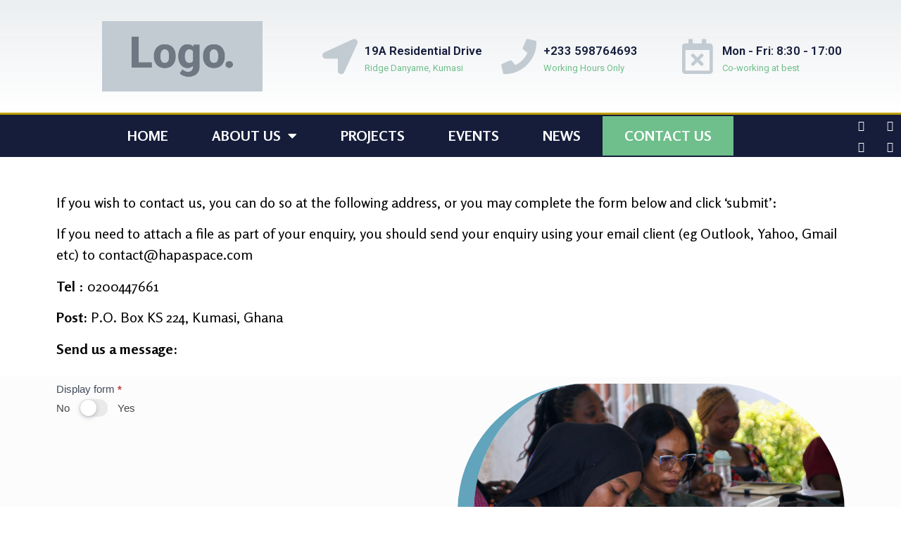

--- FILE ---
content_type: text/html; charset=UTF-8
request_url: https://hapafoundation.org/contact-us/
body_size: 15748
content:
<!doctype html>
<html lang="en-US">
<head>
	<meta charset="UTF-8">
	<meta name="viewport" content="width=device-width, initial-scale=1">
	<link rel="profile" href="https://gmpg.org/xfn/11">
	<title>Contact Us &#8211; hapaSapce Innovation Hub</title>
<meta name='robots' content='max-image-preview:large' />
<link rel='dns-prefetch' href='//platform-api.sharethis.com' />
<link rel="alternate" type="application/rss+xml" title="hapaSapce Innovation Hub &raquo; Feed" href="https://hapafoundation.org/feed/" />
<link rel="alternate" type="application/rss+xml" title="hapaSapce Innovation Hub &raquo; Comments Feed" href="https://hapafoundation.org/comments/feed/" />
<link rel="alternate" type="text/calendar" title="hapaSapce Innovation Hub &raquo; iCal Feed" href="https://hapafoundation.org/events/?ical=1" />
<script>
window._wpemojiSettings = {"baseUrl":"https:\/\/s.w.org\/images\/core\/emoji\/15.0.3\/72x72\/","ext":".png","svgUrl":"https:\/\/s.w.org\/images\/core\/emoji\/15.0.3\/svg\/","svgExt":".svg","source":{"concatemoji":"https:\/\/hapafoundation.org\/wp-includes\/js\/wp-emoji-release.min.js?ver=20d988415ca3767f62a45274ad94a76f"}};
/*! This file is auto-generated */
!function(i,n){var o,s,e;function c(e){try{var t={supportTests:e,timestamp:(new Date).valueOf()};sessionStorage.setItem(o,JSON.stringify(t))}catch(e){}}function p(e,t,n){e.clearRect(0,0,e.canvas.width,e.canvas.height),e.fillText(t,0,0);var t=new Uint32Array(e.getImageData(0,0,e.canvas.width,e.canvas.height).data),r=(e.clearRect(0,0,e.canvas.width,e.canvas.height),e.fillText(n,0,0),new Uint32Array(e.getImageData(0,0,e.canvas.width,e.canvas.height).data));return t.every(function(e,t){return e===r[t]})}function u(e,t,n){switch(t){case"flag":return n(e,"\ud83c\udff3\ufe0f\u200d\u26a7\ufe0f","\ud83c\udff3\ufe0f\u200b\u26a7\ufe0f")?!1:!n(e,"\ud83c\uddfa\ud83c\uddf3","\ud83c\uddfa\u200b\ud83c\uddf3")&&!n(e,"\ud83c\udff4\udb40\udc67\udb40\udc62\udb40\udc65\udb40\udc6e\udb40\udc67\udb40\udc7f","\ud83c\udff4\u200b\udb40\udc67\u200b\udb40\udc62\u200b\udb40\udc65\u200b\udb40\udc6e\u200b\udb40\udc67\u200b\udb40\udc7f");case"emoji":return!n(e,"\ud83d\udc26\u200d\u2b1b","\ud83d\udc26\u200b\u2b1b")}return!1}function f(e,t,n){var r="undefined"!=typeof WorkerGlobalScope&&self instanceof WorkerGlobalScope?new OffscreenCanvas(300,150):i.createElement("canvas"),a=r.getContext("2d",{willReadFrequently:!0}),o=(a.textBaseline="top",a.font="600 32px Arial",{});return e.forEach(function(e){o[e]=t(a,e,n)}),o}function t(e){var t=i.createElement("script");t.src=e,t.defer=!0,i.head.appendChild(t)}"undefined"!=typeof Promise&&(o="wpEmojiSettingsSupports",s=["flag","emoji"],n.supports={everything:!0,everythingExceptFlag:!0},e=new Promise(function(e){i.addEventListener("DOMContentLoaded",e,{once:!0})}),new Promise(function(t){var n=function(){try{var e=JSON.parse(sessionStorage.getItem(o));if("object"==typeof e&&"number"==typeof e.timestamp&&(new Date).valueOf()<e.timestamp+604800&&"object"==typeof e.supportTests)return e.supportTests}catch(e){}return null}();if(!n){if("undefined"!=typeof Worker&&"undefined"!=typeof OffscreenCanvas&&"undefined"!=typeof URL&&URL.createObjectURL&&"undefined"!=typeof Blob)try{var e="postMessage("+f.toString()+"("+[JSON.stringify(s),u.toString(),p.toString()].join(",")+"));",r=new Blob([e],{type:"text/javascript"}),a=new Worker(URL.createObjectURL(r),{name:"wpTestEmojiSupports"});return void(a.onmessage=function(e){c(n=e.data),a.terminate(),t(n)})}catch(e){}c(n=f(s,u,p))}t(n)}).then(function(e){for(var t in e)n.supports[t]=e[t],n.supports.everything=n.supports.everything&&n.supports[t],"flag"!==t&&(n.supports.everythingExceptFlag=n.supports.everythingExceptFlag&&n.supports[t]);n.supports.everythingExceptFlag=n.supports.everythingExceptFlag&&!n.supports.flag,n.DOMReady=!1,n.readyCallback=function(){n.DOMReady=!0}}).then(function(){return e}).then(function(){var e;n.supports.everything||(n.readyCallback(),(e=n.source||{}).concatemoji?t(e.concatemoji):e.wpemoji&&e.twemoji&&(t(e.twemoji),t(e.wpemoji)))}))}((window,document),window._wpemojiSettings);
</script>
<link rel='stylesheet' id='formidable-css' href='https://hapafoundation.org/wp-content/plugins/formidable/css/formidableforms.css?ver=10292324' media='all' />
<link rel='stylesheet' id='sbi_styles-css' href='https://hapafoundation.org/wp-content/plugins/instagram-feed/css/sbi-styles.min.css?ver=6.5.1' media='all' />
<link rel='stylesheet' id='dashicons-css' href='https://hapafoundation.org/wp-includes/css/dashicons.min.css?ver=20d988415ca3767f62a45274ad94a76f' media='all' />
<link rel='stylesheet' id='tec-variables-skeleton-css' href='https://hapafoundation.org/wp-content/plugins/event-tickets/common/src/resources/css/variables-skeleton.min.css?ver=6.2.0' media='all' />
<link rel='stylesheet' id='tec-variables-full-css' href='https://hapafoundation.org/wp-content/plugins/event-tickets/common/src/resources/css/variables-full.min.css?ver=6.2.0' media='all' />
<link rel='stylesheet' id='tribe-common-skeleton-style-css' href='https://hapafoundation.org/wp-content/plugins/event-tickets/common/src/resources/css/common-skeleton.min.css?ver=6.2.0' media='all' />
<link rel='stylesheet' id='tribe-common-full-style-css' href='https://hapafoundation.org/wp-content/plugins/event-tickets/common/src/resources/css/common-full.min.css?ver=6.2.0' media='all' />
<link rel='stylesheet' id='event-tickets-tickets-css-css' href='https://hapafoundation.org/wp-content/plugins/event-tickets/src/resources/css/tickets.min.css?ver=5.15.0' media='all' />
<link rel='stylesheet' id='event-tickets-tickets-rsvp-css-css' href='https://hapafoundation.org/wp-content/plugins/event-tickets/src/resources/css/rsvp-v1.min.css?ver=5.15.0' media='all' />
<style id='wp-emoji-styles-inline-css'>

	img.wp-smiley, img.emoji {
		display: inline !important;
		border: none !important;
		box-shadow: none !important;
		height: 1em !important;
		width: 1em !important;
		margin: 0 0.07em !important;
		vertical-align: -0.1em !important;
		background: none !important;
		padding: 0 !important;
	}
</style>
<style id='global-styles-inline-css'>
:root{--wp--preset--aspect-ratio--square: 1;--wp--preset--aspect-ratio--4-3: 4/3;--wp--preset--aspect-ratio--3-4: 3/4;--wp--preset--aspect-ratio--3-2: 3/2;--wp--preset--aspect-ratio--2-3: 2/3;--wp--preset--aspect-ratio--16-9: 16/9;--wp--preset--aspect-ratio--9-16: 9/16;--wp--preset--color--black: #000000;--wp--preset--color--cyan-bluish-gray: #abb8c3;--wp--preset--color--white: #ffffff;--wp--preset--color--pale-pink: #f78da7;--wp--preset--color--vivid-red: #cf2e2e;--wp--preset--color--luminous-vivid-orange: #ff6900;--wp--preset--color--luminous-vivid-amber: #fcb900;--wp--preset--color--light-green-cyan: #7bdcb5;--wp--preset--color--vivid-green-cyan: #00d084;--wp--preset--color--pale-cyan-blue: #8ed1fc;--wp--preset--color--vivid-cyan-blue: #0693e3;--wp--preset--color--vivid-purple: #9b51e0;--wp--preset--gradient--vivid-cyan-blue-to-vivid-purple: linear-gradient(135deg,rgba(6,147,227,1) 0%,rgb(155,81,224) 100%);--wp--preset--gradient--light-green-cyan-to-vivid-green-cyan: linear-gradient(135deg,rgb(122,220,180) 0%,rgb(0,208,130) 100%);--wp--preset--gradient--luminous-vivid-amber-to-luminous-vivid-orange: linear-gradient(135deg,rgba(252,185,0,1) 0%,rgba(255,105,0,1) 100%);--wp--preset--gradient--luminous-vivid-orange-to-vivid-red: linear-gradient(135deg,rgba(255,105,0,1) 0%,rgb(207,46,46) 100%);--wp--preset--gradient--very-light-gray-to-cyan-bluish-gray: linear-gradient(135deg,rgb(238,238,238) 0%,rgb(169,184,195) 100%);--wp--preset--gradient--cool-to-warm-spectrum: linear-gradient(135deg,rgb(74,234,220) 0%,rgb(151,120,209) 20%,rgb(207,42,186) 40%,rgb(238,44,130) 60%,rgb(251,105,98) 80%,rgb(254,248,76) 100%);--wp--preset--gradient--blush-light-purple: linear-gradient(135deg,rgb(255,206,236) 0%,rgb(152,150,240) 100%);--wp--preset--gradient--blush-bordeaux: linear-gradient(135deg,rgb(254,205,165) 0%,rgb(254,45,45) 50%,rgb(107,0,62) 100%);--wp--preset--gradient--luminous-dusk: linear-gradient(135deg,rgb(255,203,112) 0%,rgb(199,81,192) 50%,rgb(65,88,208) 100%);--wp--preset--gradient--pale-ocean: linear-gradient(135deg,rgb(255,245,203) 0%,rgb(182,227,212) 50%,rgb(51,167,181) 100%);--wp--preset--gradient--electric-grass: linear-gradient(135deg,rgb(202,248,128) 0%,rgb(113,206,126) 100%);--wp--preset--gradient--midnight: linear-gradient(135deg,rgb(2,3,129) 0%,rgb(40,116,252) 100%);--wp--preset--font-size--small: 13px;--wp--preset--font-size--medium: 20px;--wp--preset--font-size--large: 36px;--wp--preset--font-size--x-large: 42px;--wp--preset--spacing--20: 0.44rem;--wp--preset--spacing--30: 0.67rem;--wp--preset--spacing--40: 1rem;--wp--preset--spacing--50: 1.5rem;--wp--preset--spacing--60: 2.25rem;--wp--preset--spacing--70: 3.38rem;--wp--preset--spacing--80: 5.06rem;--wp--preset--shadow--natural: 6px 6px 9px rgba(0, 0, 0, 0.2);--wp--preset--shadow--deep: 12px 12px 50px rgba(0, 0, 0, 0.4);--wp--preset--shadow--sharp: 6px 6px 0px rgba(0, 0, 0, 0.2);--wp--preset--shadow--outlined: 6px 6px 0px -3px rgba(255, 255, 255, 1), 6px 6px rgba(0, 0, 0, 1);--wp--preset--shadow--crisp: 6px 6px 0px rgba(0, 0, 0, 1);}:root { --wp--style--global--content-size: 800px;--wp--style--global--wide-size: 1200px; }:where(body) { margin: 0; }.wp-site-blocks > .alignleft { float: left; margin-right: 2em; }.wp-site-blocks > .alignright { float: right; margin-left: 2em; }.wp-site-blocks > .aligncenter { justify-content: center; margin-left: auto; margin-right: auto; }:where(.wp-site-blocks) > * { margin-block-start: 24px; margin-block-end: 0; }:where(.wp-site-blocks) > :first-child { margin-block-start: 0; }:where(.wp-site-blocks) > :last-child { margin-block-end: 0; }:root { --wp--style--block-gap: 24px; }:root :where(.is-layout-flow) > :first-child{margin-block-start: 0;}:root :where(.is-layout-flow) > :last-child{margin-block-end: 0;}:root :where(.is-layout-flow) > *{margin-block-start: 24px;margin-block-end: 0;}:root :where(.is-layout-constrained) > :first-child{margin-block-start: 0;}:root :where(.is-layout-constrained) > :last-child{margin-block-end: 0;}:root :where(.is-layout-constrained) > *{margin-block-start: 24px;margin-block-end: 0;}:root :where(.is-layout-flex){gap: 24px;}:root :where(.is-layout-grid){gap: 24px;}.is-layout-flow > .alignleft{float: left;margin-inline-start: 0;margin-inline-end: 2em;}.is-layout-flow > .alignright{float: right;margin-inline-start: 2em;margin-inline-end: 0;}.is-layout-flow > .aligncenter{margin-left: auto !important;margin-right: auto !important;}.is-layout-constrained > .alignleft{float: left;margin-inline-start: 0;margin-inline-end: 2em;}.is-layout-constrained > .alignright{float: right;margin-inline-start: 2em;margin-inline-end: 0;}.is-layout-constrained > .aligncenter{margin-left: auto !important;margin-right: auto !important;}.is-layout-constrained > :where(:not(.alignleft):not(.alignright):not(.alignfull)){max-width: var(--wp--style--global--content-size);margin-left: auto !important;margin-right: auto !important;}.is-layout-constrained > .alignwide{max-width: var(--wp--style--global--wide-size);}body .is-layout-flex{display: flex;}.is-layout-flex{flex-wrap: wrap;align-items: center;}.is-layout-flex > :is(*, div){margin: 0;}body .is-layout-grid{display: grid;}.is-layout-grid > :is(*, div){margin: 0;}body{padding-top: 0px;padding-right: 0px;padding-bottom: 0px;padding-left: 0px;}a:where(:not(.wp-element-button)){text-decoration: underline;}:root :where(.wp-element-button, .wp-block-button__link){background-color: #32373c;border-width: 0;color: #fff;font-family: inherit;font-size: inherit;line-height: inherit;padding: calc(0.667em + 2px) calc(1.333em + 2px);text-decoration: none;}.has-black-color{color: var(--wp--preset--color--black) !important;}.has-cyan-bluish-gray-color{color: var(--wp--preset--color--cyan-bluish-gray) !important;}.has-white-color{color: var(--wp--preset--color--white) !important;}.has-pale-pink-color{color: var(--wp--preset--color--pale-pink) !important;}.has-vivid-red-color{color: var(--wp--preset--color--vivid-red) !important;}.has-luminous-vivid-orange-color{color: var(--wp--preset--color--luminous-vivid-orange) !important;}.has-luminous-vivid-amber-color{color: var(--wp--preset--color--luminous-vivid-amber) !important;}.has-light-green-cyan-color{color: var(--wp--preset--color--light-green-cyan) !important;}.has-vivid-green-cyan-color{color: var(--wp--preset--color--vivid-green-cyan) !important;}.has-pale-cyan-blue-color{color: var(--wp--preset--color--pale-cyan-blue) !important;}.has-vivid-cyan-blue-color{color: var(--wp--preset--color--vivid-cyan-blue) !important;}.has-vivid-purple-color{color: var(--wp--preset--color--vivid-purple) !important;}.has-black-background-color{background-color: var(--wp--preset--color--black) !important;}.has-cyan-bluish-gray-background-color{background-color: var(--wp--preset--color--cyan-bluish-gray) !important;}.has-white-background-color{background-color: var(--wp--preset--color--white) !important;}.has-pale-pink-background-color{background-color: var(--wp--preset--color--pale-pink) !important;}.has-vivid-red-background-color{background-color: var(--wp--preset--color--vivid-red) !important;}.has-luminous-vivid-orange-background-color{background-color: var(--wp--preset--color--luminous-vivid-orange) !important;}.has-luminous-vivid-amber-background-color{background-color: var(--wp--preset--color--luminous-vivid-amber) !important;}.has-light-green-cyan-background-color{background-color: var(--wp--preset--color--light-green-cyan) !important;}.has-vivid-green-cyan-background-color{background-color: var(--wp--preset--color--vivid-green-cyan) !important;}.has-pale-cyan-blue-background-color{background-color: var(--wp--preset--color--pale-cyan-blue) !important;}.has-vivid-cyan-blue-background-color{background-color: var(--wp--preset--color--vivid-cyan-blue) !important;}.has-vivid-purple-background-color{background-color: var(--wp--preset--color--vivid-purple) !important;}.has-black-border-color{border-color: var(--wp--preset--color--black) !important;}.has-cyan-bluish-gray-border-color{border-color: var(--wp--preset--color--cyan-bluish-gray) !important;}.has-white-border-color{border-color: var(--wp--preset--color--white) !important;}.has-pale-pink-border-color{border-color: var(--wp--preset--color--pale-pink) !important;}.has-vivid-red-border-color{border-color: var(--wp--preset--color--vivid-red) !important;}.has-luminous-vivid-orange-border-color{border-color: var(--wp--preset--color--luminous-vivid-orange) !important;}.has-luminous-vivid-amber-border-color{border-color: var(--wp--preset--color--luminous-vivid-amber) !important;}.has-light-green-cyan-border-color{border-color: var(--wp--preset--color--light-green-cyan) !important;}.has-vivid-green-cyan-border-color{border-color: var(--wp--preset--color--vivid-green-cyan) !important;}.has-pale-cyan-blue-border-color{border-color: var(--wp--preset--color--pale-cyan-blue) !important;}.has-vivid-cyan-blue-border-color{border-color: var(--wp--preset--color--vivid-cyan-blue) !important;}.has-vivid-purple-border-color{border-color: var(--wp--preset--color--vivid-purple) !important;}.has-vivid-cyan-blue-to-vivid-purple-gradient-background{background: var(--wp--preset--gradient--vivid-cyan-blue-to-vivid-purple) !important;}.has-light-green-cyan-to-vivid-green-cyan-gradient-background{background: var(--wp--preset--gradient--light-green-cyan-to-vivid-green-cyan) !important;}.has-luminous-vivid-amber-to-luminous-vivid-orange-gradient-background{background: var(--wp--preset--gradient--luminous-vivid-amber-to-luminous-vivid-orange) !important;}.has-luminous-vivid-orange-to-vivid-red-gradient-background{background: var(--wp--preset--gradient--luminous-vivid-orange-to-vivid-red) !important;}.has-very-light-gray-to-cyan-bluish-gray-gradient-background{background: var(--wp--preset--gradient--very-light-gray-to-cyan-bluish-gray) !important;}.has-cool-to-warm-spectrum-gradient-background{background: var(--wp--preset--gradient--cool-to-warm-spectrum) !important;}.has-blush-light-purple-gradient-background{background: var(--wp--preset--gradient--blush-light-purple) !important;}.has-blush-bordeaux-gradient-background{background: var(--wp--preset--gradient--blush-bordeaux) !important;}.has-luminous-dusk-gradient-background{background: var(--wp--preset--gradient--luminous-dusk) !important;}.has-pale-ocean-gradient-background{background: var(--wp--preset--gradient--pale-ocean) !important;}.has-electric-grass-gradient-background{background: var(--wp--preset--gradient--electric-grass) !important;}.has-midnight-gradient-background{background: var(--wp--preset--gradient--midnight) !important;}.has-small-font-size{font-size: var(--wp--preset--font-size--small) !important;}.has-medium-font-size{font-size: var(--wp--preset--font-size--medium) !important;}.has-large-font-size{font-size: var(--wp--preset--font-size--large) !important;}.has-x-large-font-size{font-size: var(--wp--preset--font-size--x-large) !important;}
:root :where(.wp-block-pullquote){font-size: 1.5em;line-height: 1.6;}
</style>
<link rel='stylesheet' id='ctf_styles-css' href='https://hapafoundation.org/wp-content/plugins/custom-twitter-feeds/css/ctf-styles.min.css?ver=2.2.4' media='all' />
<link rel='stylesheet' id='cff-css' href='https://hapafoundation.org/wp-content/plugins/custom-facebook-feed/assets/css/cff-style.min.css?ver=4.2.5' media='all' />
<link rel='stylesheet' id='sb-font-awesome-css' href='https://hapafoundation.org/wp-content/plugins/custom-facebook-feed/assets/css/font-awesome.min.css?ver=4.7.0' media='all' />
<link rel='stylesheet' id='tribe-events-v2-single-skeleton-css' href='https://hapafoundation.org/wp-content/plugins/the-events-calendar/src/resources/css/tribe-events-single-skeleton.min.css?ver=6.7.1' media='all' />
<link rel='stylesheet' id='tribe-events-v2-single-skeleton-full-css' href='https://hapafoundation.org/wp-content/plugins/the-events-calendar/src/resources/css/tribe-events-single-full.min.css?ver=6.7.1' media='all' />
<link rel='stylesheet' id='tec-events-elementor-widgets-base-styles-css' href='https://hapafoundation.org/wp-content/plugins/the-events-calendar/src/resources/css/integrations/plugins/elementor/widgets/widget-base.min.css?ver=6.7.1' media='all' />
<link rel='stylesheet' id='cmplz-general-css' href='https://hapafoundation.org/wp-content/plugins/complianz-gdpr/assets/css/cookieblocker.min.css?ver=1730244190' media='all' />
<link rel='stylesheet' id='if-menu-site-css-css' href='https://hapafoundation.org/wp-content/plugins/if-menu/assets/if-menu-site.css?ver=20d988415ca3767f62a45274ad94a76f' media='all' />
<link rel='stylesheet' id='hello-elementor-css' href='https://hapafoundation.org/wp-content/themes/hello-elementor/assets/css/reset.css?ver=3.4.6' media='all' />
<link rel='stylesheet' id='hello-elementor-theme-style-css' href='https://hapafoundation.org/wp-content/themes/hello-elementor/assets/css/theme.css?ver=3.4.6' media='all' />
<link rel='stylesheet' id='hello-elementor-header-footer-css' href='https://hapafoundation.org/wp-content/themes/hello-elementor/assets/css/header-footer.css?ver=3.4.6' media='all' />
<link rel='stylesheet' id='elementor-frontend-css' href='https://hapafoundation.org/wp-content/plugins/elementor/assets/css/frontend.min.css?ver=3.25.2' media='all' />
<link rel='stylesheet' id='elementor-post-781-css' href='https://hapafoundation.org/wp-content/uploads/elementor/css/post-781.css?ver=1730244234' media='all' />
<link rel='stylesheet' id='widget-image-css' href='https://hapafoundation.org/wp-content/plugins/elementor/assets/css/widget-image.min.css?ver=3.25.2' media='all' />
<link rel='stylesheet' id='widget-icon-box-css' href='https://hapafoundation.org/wp-content/plugins/elementor/assets/css/widget-icon-box.min.css?ver=3.25.2' media='all' />
<link rel='stylesheet' id='widget-nav-menu-css' href='https://hapafoundation.org/wp-content/plugins/elementor-pro/assets/css/widget-nav-menu.min.css?ver=3.25.0' media='all' />
<link rel='stylesheet' id='widget-social-icons-css' href='https://hapafoundation.org/wp-content/plugins/elementor/assets/css/widget-social-icons.min.css?ver=3.25.2' media='all' />
<link rel='stylesheet' id='e-apple-webkit-css' href='https://hapafoundation.org/wp-content/plugins/elementor/assets/css/conditionals/apple-webkit.min.css?ver=3.25.2' media='all' />
<link rel='stylesheet' id='widget-heading-css' href='https://hapafoundation.org/wp-content/plugins/elementor/assets/css/widget-heading.min.css?ver=3.25.2' media='all' />
<link rel='stylesheet' id='widget-text-editor-css' href='https://hapafoundation.org/wp-content/plugins/elementor/assets/css/widget-text-editor.min.css?ver=3.25.2' media='all' />
<link rel='stylesheet' id='widget-form-css' href='https://hapafoundation.org/wp-content/plugins/elementor-pro/assets/css/widget-form.min.css?ver=3.25.0' media='all' />
<link rel='stylesheet' id='elementor-icons-css' href='https://hapafoundation.org/wp-content/plugins/elementor/assets/lib/eicons/css/elementor-icons.min.css?ver=5.31.0' media='all' />
<link rel='stylesheet' id='swiper-css' href='https://hapafoundation.org/wp-content/plugins/elementor/assets/lib/swiper/v8/css/swiper.min.css?ver=8.4.5' media='all' />
<link rel='stylesheet' id='e-swiper-css' href='https://hapafoundation.org/wp-content/plugins/elementor/assets/css/conditionals/e-swiper.min.css?ver=3.25.2' media='all' />
<link rel='stylesheet' id='cffstyles-css' href='https://hapafoundation.org/wp-content/plugins/custom-facebook-feed/assets/css/cff-style.min.css?ver=4.2.5' media='all' />
<link rel='stylesheet' id='sbistyles-css' href='https://hapafoundation.org/wp-content/plugins/instagram-feed/css/sbi-styles.min.css?ver=6.5.1' media='all' />
<link rel='stylesheet' id='elementor-post-70-css' href='https://hapafoundation.org/wp-content/uploads/elementor/css/post-70.css?ver=1730255891' media='all' />
<link rel='stylesheet' id='elementor-post-791-css' href='https://hapafoundation.org/wp-content/uploads/elementor/css/post-791.css?ver=1730244233' media='all' />
<link rel='stylesheet' id='elementor-post-797-css' href='https://hapafoundation.org/wp-content/uploads/elementor/css/post-797.css?ver=1730244233' media='all' />
<link rel='stylesheet' id='event-tickets-rsvp-css' href='https://hapafoundation.org/wp-content/plugins/event-tickets/src/resources/css/rsvp.min.css?ver=5.15.0' media='all' />
<link rel='stylesheet' id='google-fonts-1-css' href='https://fonts.googleapis.com/css?family=Roboto%3A100%2C100italic%2C200%2C200italic%2C300%2C300italic%2C400%2C400italic%2C500%2C500italic%2C600%2C600italic%2C700%2C700italic%2C800%2C800italic%2C900%2C900italic%7CRoboto+Slab%3A100%2C100italic%2C200%2C200italic%2C300%2C300italic%2C400%2C400italic%2C500%2C500italic%2C600%2C600italic%2C700%2C700italic%2C800%2C800italic%2C900%2C900italic%7CRosario%3A100%2C100italic%2C200%2C200italic%2C300%2C300italic%2C400%2C400italic%2C500%2C500italic%2C600%2C600italic%2C700%2C700italic%2C800%2C800italic%2C900%2C900italic%7CAnton%3A100%2C100italic%2C200%2C200italic%2C300%2C300italic%2C400%2C400italic%2C500%2C500italic%2C600%2C600italic%2C700%2C700italic%2C800%2C800italic%2C900%2C900italic&#038;display=auto&#038;ver=6.6.4' media='all' />
<link rel='stylesheet' id='elementor-icons-shared-0-css' href='https://hapafoundation.org/wp-content/plugins/elementor/assets/lib/font-awesome/css/fontawesome.min.css?ver=5.15.3' media='all' />
<link rel='stylesheet' id='elementor-icons-fa-solid-css' href='https://hapafoundation.org/wp-content/plugins/elementor/assets/lib/font-awesome/css/solid.min.css?ver=5.15.3' media='all' />
<link rel='stylesheet' id='elementor-icons-fa-regular-css' href='https://hapafoundation.org/wp-content/plugins/elementor/assets/lib/font-awesome/css/regular.min.css?ver=5.15.3' media='all' />
<link rel='stylesheet' id='elementor-icons-fa-brands-css' href='https://hapafoundation.org/wp-content/plugins/elementor/assets/lib/font-awesome/css/brands.min.css?ver=5.15.3' media='all' />
<link rel="preconnect" href="https://fonts.gstatic.com/" crossorigin><script async src="https://hapafoundation.org/wp-content/plugins/burst-statistics/helpers/timeme/timeme.min.js?ver=1.7.2" id="burst-timeme-js"></script>
<script id="burst-js-extra">
var burst = {"cookie_retention_days":"30","beacon_url":"https:\/\/hapafoundation.org\/wp-content\/plugins\/burst-statistics\/endpoint.php","options":{"beacon_enabled":1,"enable_cookieless_tracking":0,"enable_turbo_mode":0,"do_not_track":0,"track_url_change":0},"goals":[],"goals_script_url":"https:\/\/hapafoundation.org\/wp-content\/plugins\/burst-statistics\/\/assets\/js\/build\/burst-goals.js?v=1.7.2"};
</script>
<script type="text/plain" data-service="burst" data-category="statistics" async data-cmplz-src="https://hapafoundation.org/wp-content/plugins/burst-statistics/assets/js/build/burst.min.js?ver=1.7.2" id="burst-js"></script>
<script src="https://hapafoundation.org/wp-includes/js/jquery/jquery.min.js?ver=3.7.1" id="jquery-core-js"></script>
<script src="https://hapafoundation.org/wp-includes/js/jquery/jquery-migrate.min.js?ver=3.4.1" id="jquery-migrate-js"></script>
<script src="//platform-api.sharethis.com/js/sharethis.js#source=googleanalytics-wordpress#product=ga&amp;property=602b86b50cf79300112b0fca" id="googleanalytics-platform-sharethis-js"></script>
<link rel="https://api.w.org/" href="https://hapafoundation.org/wp-json/" /><link rel="alternate" title="JSON" type="application/json" href="https://hapafoundation.org/wp-json/wp/v2/pages/70" /><link rel="EditURI" type="application/rsd+xml" title="RSD" href="https://hapafoundation.org/xmlrpc.php?rsd" />
<link rel="canonical" href="https://hapafoundation.org/contact-us/" />
<link rel="alternate" title="oEmbed (JSON)" type="application/json+oembed" href="https://hapafoundation.org/wp-json/oembed/1.0/embed?url=https%3A%2F%2Fhapafoundation.org%2Fcontact-us%2F" />
<link rel="alternate" title="oEmbed (XML)" type="text/xml+oembed" href="https://hapafoundation.org/wp-json/oembed/1.0/embed?url=https%3A%2F%2Fhapafoundation.org%2Fcontact-us%2F&#038;format=xml" />
<script>document.documentElement.className += " js";</script>
<meta name="et-api-version" content="v1"><meta name="et-api-origin" content="https://hapafoundation.org"><link rel="https://theeventscalendar.com/" href="https://hapafoundation.org/wp-json/tribe/tickets/v1/" /><meta name="tec-api-version" content="v1"><meta name="tec-api-origin" content="https://hapafoundation.org"><link rel="alternate" href="https://hapafoundation.org/wp-json/tribe/events/v1/" /><meta name="generator" content="Elementor 3.25.2; features: additional_custom_breakpoints, e_optimized_control_loading; settings: css_print_method-external, google_font-enabled, font_display-auto">
<script>
(function() {
	(function (i, s, o, g, r, a, m) {
		i['GoogleAnalyticsObject'] = r;
		i[r] = i[r] || function () {
				(i[r].q = i[r].q || []).push(arguments)
			}, i[r].l = 1 * new Date();
		a = s.createElement(o),
			m = s.getElementsByTagName(o)[0];
		a.async = 1;
		a.src = g;
		m.parentNode.insertBefore(a, m)
	})(window, document, 'script', 'https://google-analytics.com/analytics.js', 'ga');

	ga('create', 'UA-23468910-12', 'auto');
			ga('send', 'pageview');
	})();
</script>
			<style>
				.e-con.e-parent:nth-of-type(n+4):not(.e-lazyloaded):not(.e-no-lazyload),
				.e-con.e-parent:nth-of-type(n+4):not(.e-lazyloaded):not(.e-no-lazyload) * {
					background-image: none !important;
				}
				@media screen and (max-height: 1024px) {
					.e-con.e-parent:nth-of-type(n+3):not(.e-lazyloaded):not(.e-no-lazyload),
					.e-con.e-parent:nth-of-type(n+3):not(.e-lazyloaded):not(.e-no-lazyload) * {
						background-image: none !important;
					}
				}
				@media screen and (max-height: 640px) {
					.e-con.e-parent:nth-of-type(n+2):not(.e-lazyloaded):not(.e-no-lazyload),
					.e-con.e-parent:nth-of-type(n+2):not(.e-lazyloaded):not(.e-no-lazyload) * {
						background-image: none !important;
					}
				}
			</style>
			<link rel="icon" href="https://hapafoundation.org/wp-content/uploads/2022/05/logo-hapa-150x150.jpeg" sizes="32x32" />
<link rel="icon" href="https://hapafoundation.org/wp-content/uploads/2022/05/logo-hapa.jpeg" sizes="192x192" />
<link rel="apple-touch-icon" href="https://hapafoundation.org/wp-content/uploads/2022/05/logo-hapa.jpeg" />
<meta name="msapplication-TileImage" content="https://hapafoundation.org/wp-content/uploads/2022/05/logo-hapa.jpeg" />
</head>
<body data-rsssl=1 data-cmplz=1 class="page-template-default page page-id-70 wp-embed-responsive tribe-no-js hello-elementor-default elementor-default elementor-kit-781 elementor-page elementor-page-70 tribe-theme-hello-elementor">


<a class="skip-link screen-reader-text" href="#content">Skip to content</a>

		<div data-elementor-type="header" data-elementor-id="791" class="elementor elementor-791 elementor-location-header" data-elementor-post-type="elementor_library">
					<section class="elementor-section elementor-top-section elementor-element elementor-element-38a4c684 elementor-section-height-min-height elementor-section-content-middle elementor-section-boxed elementor-section-height-default elementor-section-items-middle" data-id="38a4c684" data-element_type="section" data-settings="{&quot;background_background&quot;:&quot;gradient&quot;}">
						<div class="elementor-container elementor-column-gap-no">
					<div class="elementor-column elementor-col-50 elementor-top-column elementor-element elementor-element-48e98bea" data-id="48e98bea" data-element_type="column">
			<div class="elementor-widget-wrap elementor-element-populated">
						<div class="elementor-element elementor-element-42f35439 elementor-widget elementor-widget-theme-site-logo elementor-widget-image" data-id="42f35439" data-element_type="widget" data-widget_type="theme-site-logo.default">
				<div class="elementor-widget-container">
									<a href="https://hapafoundation.org">
			<img src="https://hapafoundation.org/wp-content/plugins/elementor-pro/assets/images/logo-placeholder.png" title="" alt="" loading="lazy" />				</a>
									</div>
				</div>
					</div>
		</div>
				<div class="elementor-column elementor-col-50 elementor-top-column elementor-element elementor-element-4f948580" data-id="4f948580" data-element_type="column">
			<div class="elementor-widget-wrap elementor-element-populated">
						<section class="elementor-section elementor-inner-section elementor-element elementor-element-40f2bd3b elementor-hidden-phone elementor-section-boxed elementor-section-height-default elementor-section-height-default" data-id="40f2bd3b" data-element_type="section">
						<div class="elementor-container elementor-column-gap-default">
					<div class="elementor-column elementor-col-33 elementor-inner-column elementor-element elementor-element-2c12ca11" data-id="2c12ca11" data-element_type="column">
			<div class="elementor-widget-wrap elementor-element-populated">
						<div class="elementor-element elementor-element-45f12afd elementor-position-left elementor-vertical-align-middle elementor-view-default elementor-mobile-position-top elementor-widget elementor-widget-icon-box" data-id="45f12afd" data-element_type="widget" data-widget_type="icon-box.default">
				<div class="elementor-widget-container">
					<div class="elementor-icon-box-wrapper">

						<div class="elementor-icon-box-icon">
				<span  class="elementor-icon elementor-animation-">
				<i aria-hidden="true" class="fas fa-location-arrow"></i>				</span>
			</div>
			
						<div class="elementor-icon-box-content">

									<h3 class="elementor-icon-box-title">
						<span  >
							19A Residential Drive						</span>
					</h3>
				
									<p class="elementor-icon-box-description">
						Ridge Danyame, Kumasi					</p>
				
			</div>
			
		</div>
				</div>
				</div>
					</div>
		</div>
				<div class="elementor-column elementor-col-33 elementor-inner-column elementor-element elementor-element-4bdb7298" data-id="4bdb7298" data-element_type="column">
			<div class="elementor-widget-wrap elementor-element-populated">
						<div class="elementor-element elementor-element-efeb738 elementor-position-left elementor-vertical-align-middle elementor-view-default elementor-mobile-position-top elementor-widget elementor-widget-icon-box" data-id="efeb738" data-element_type="widget" data-widget_type="icon-box.default">
				<div class="elementor-widget-container">
					<div class="elementor-icon-box-wrapper">

						<div class="elementor-icon-box-icon">
				<span  class="elementor-icon elementor-animation-">
				<i aria-hidden="true" class="fas fa-phone"></i>				</span>
			</div>
			
						<div class="elementor-icon-box-content">

									<h3 class="elementor-icon-box-title">
						<span  >
							+233 598764693						</span>
					</h3>
				
									<p class="elementor-icon-box-description">
						Working Hours Only					</p>
				
			</div>
			
		</div>
				</div>
				</div>
					</div>
		</div>
				<div class="elementor-column elementor-col-33 elementor-inner-column elementor-element elementor-element-3eb333c9" data-id="3eb333c9" data-element_type="column">
			<div class="elementor-widget-wrap elementor-element-populated">
						<div class="elementor-element elementor-element-5487fef3 elementor-position-left elementor-vertical-align-middle elementor-view-default elementor-mobile-position-top elementor-widget elementor-widget-icon-box" data-id="5487fef3" data-element_type="widget" data-widget_type="icon-box.default">
				<div class="elementor-widget-container">
					<div class="elementor-icon-box-wrapper">

						<div class="elementor-icon-box-icon">
				<span  class="elementor-icon elementor-animation-">
				<i aria-hidden="true" class="far fa-calendar-times"></i>				</span>
			</div>
			
						<div class="elementor-icon-box-content">

									<h3 class="elementor-icon-box-title">
						<span  >
							Mon - Fri: 8:30 - 17:00						</span>
					</h3>
				
									<p class="elementor-icon-box-description">
						Co-working at best					</p>
				
			</div>
			
		</div>
				</div>
				</div>
					</div>
		</div>
					</div>
		</section>
					</div>
		</div>
					</div>
		</section>
				<nav class="elementor-section elementor-top-section elementor-element elementor-element-38b729da elementor-section-content-middle elementor-section-full_width elementor-section-height-default elementor-section-height-default" data-id="38b729da" data-element_type="section" data-settings="{&quot;background_background&quot;:&quot;classic&quot;}">
						<div class="elementor-container elementor-column-gap-no">
					<div class="elementor-column elementor-col-50 elementor-top-column elementor-element elementor-element-77e84e18" data-id="77e84e18" data-element_type="column">
			<div class="elementor-widget-wrap elementor-element-populated">
						<div class="elementor-element elementor-element-7442d09 elementor-nav-menu--stretch elementor-nav-menu__align-center elementor-nav-menu--dropdown-tablet elementor-nav-menu__text-align-aside elementor-nav-menu--toggle elementor-nav-menu--burger elementor-widget elementor-widget-nav-menu" data-id="7442d09" data-element_type="widget" data-settings="{&quot;full_width&quot;:&quot;stretch&quot;,&quot;layout&quot;:&quot;horizontal&quot;,&quot;submenu_icon&quot;:{&quot;value&quot;:&quot;&lt;i class=\&quot;fas fa-caret-down\&quot;&gt;&lt;\/i&gt;&quot;,&quot;library&quot;:&quot;fa-solid&quot;},&quot;toggle&quot;:&quot;burger&quot;}" data-widget_type="nav-menu.default">
				<div class="elementor-widget-container">
						<nav aria-label="Menu" class="elementor-nav-menu--main elementor-nav-menu__container elementor-nav-menu--layout-horizontal e--pointer-background e--animation-fade">
				<ul id="menu-1-7442d09" class="elementor-nav-menu"><li class="menu-item menu-item-type-post_type menu-item-object-page menu-item-home menu-item-1805"><a href="https://hapafoundation.org/" class="elementor-item">Home</a></li>
<li class="menu-item menu-item-type-custom menu-item-object-custom menu-item-has-children menu-item-1885"><a href="#" class="elementor-item elementor-item-anchor">About Us</a>
<ul class="sub-menu elementor-nav-menu--dropdown">
	<li class="menu-item menu-item-type-post_type menu-item-object-page menu-item-1953"><a href="https://hapafoundation.org/our-history-2/" class="elementor-sub-item">Our History</a></li>
	<li class="menu-item menu-item-type-post_type menu-item-object-page menu-item-2547"><a href="https://hapafoundation.org/our-team/" class="elementor-sub-item">Our Team</a></li>
	<li class="menu-item menu-item-type-post_type menu-item-object-page menu-item-2850"><a href="https://hapafoundation.org/advisory-board/" class="elementor-sub-item">Advisory Board</a></li>
</ul>
</li>
<li class="menu-item menu-item-type-post_type menu-item-object-page menu-item-2300"><a href="https://hapafoundation.org/projects/" class="elementor-item">Projects</a></li>
<li class="menu-item menu-item-type-custom menu-item-object-custom menu-item-2016"><a href="https://hapafoundation.org/events" class="elementor-item">Events</a></li>
<li class="menu-item menu-item-type-post_type menu-item-object-page menu-item-2022"><a href="https://hapafoundation.org/news/" class="elementor-item">News</a></li>
<li class="menu-item menu-item-type-post_type menu-item-object-page current-menu-item page_item page-item-70 current_page_item menu-item-76"><a href="https://hapafoundation.org/contact-us/" aria-current="page" class="elementor-item elementor-item-active">Contact Us</a></li>
</ul>			</nav>
					<div class="elementor-menu-toggle" role="button" tabindex="0" aria-label="Menu Toggle" aria-expanded="false">
			<i aria-hidden="true" role="presentation" class="elementor-menu-toggle__icon--open eicon-menu-bar"></i><i aria-hidden="true" role="presentation" class="elementor-menu-toggle__icon--close eicon-close"></i>			<span class="elementor-screen-only">Menu</span>
		</div>
					<nav class="elementor-nav-menu--dropdown elementor-nav-menu__container" aria-hidden="true">
				<ul id="menu-2-7442d09" class="elementor-nav-menu"><li class="menu-item menu-item-type-post_type menu-item-object-page menu-item-home menu-item-1805"><a href="https://hapafoundation.org/" class="elementor-item" tabindex="-1">Home</a></li>
<li class="menu-item menu-item-type-custom menu-item-object-custom menu-item-has-children menu-item-1885"><a href="#" class="elementor-item elementor-item-anchor" tabindex="-1">About Us</a>
<ul class="sub-menu elementor-nav-menu--dropdown">
	<li class="menu-item menu-item-type-post_type menu-item-object-page menu-item-1953"><a href="https://hapafoundation.org/our-history-2/" class="elementor-sub-item" tabindex="-1">Our History</a></li>
	<li class="menu-item menu-item-type-post_type menu-item-object-page menu-item-2547"><a href="https://hapafoundation.org/our-team/" class="elementor-sub-item" tabindex="-1">Our Team</a></li>
	<li class="menu-item menu-item-type-post_type menu-item-object-page menu-item-2850"><a href="https://hapafoundation.org/advisory-board/" class="elementor-sub-item" tabindex="-1">Advisory Board</a></li>
</ul>
</li>
<li class="menu-item menu-item-type-post_type menu-item-object-page menu-item-2300"><a href="https://hapafoundation.org/projects/" class="elementor-item" tabindex="-1">Projects</a></li>
<li class="menu-item menu-item-type-custom menu-item-object-custom menu-item-2016"><a href="https://hapafoundation.org/events" class="elementor-item" tabindex="-1">Events</a></li>
<li class="menu-item menu-item-type-post_type menu-item-object-page menu-item-2022"><a href="https://hapafoundation.org/news/" class="elementor-item" tabindex="-1">News</a></li>
<li class="menu-item menu-item-type-post_type menu-item-object-page current-menu-item page_item page-item-70 current_page_item menu-item-76"><a href="https://hapafoundation.org/contact-us/" aria-current="page" class="elementor-item elementor-item-active" tabindex="-1">Contact Us</a></li>
</ul>			</nav>
				</div>
				</div>
					</div>
		</div>
				<div class="elementor-column elementor-col-50 elementor-top-column elementor-element elementor-element-691fb427" data-id="691fb427" data-element_type="column">
			<div class="elementor-widget-wrap elementor-element-populated">
						<div class="elementor-element elementor-element-37455f03 e-grid-align-right elementor-shape-rounded elementor-grid-0 elementor-widget elementor-widget-social-icons" data-id="37455f03" data-element_type="widget" data-widget_type="social-icons.default">
				<div class="elementor-widget-container">
					<div class="elementor-social-icons-wrapper elementor-grid">
							<span class="elementor-grid-item">
					<a class="elementor-icon elementor-social-icon elementor-social-icon-facebook elementor-repeater-item-320e991" target="_blank">
						<span class="elementor-screen-only">Facebook</span>
													<i class="fa fa-facebook"></i>
											</a>
				</span>
							<span class="elementor-grid-item">
					<a class="elementor-icon elementor-social-icon elementor-social-icon-twitter elementor-repeater-item-1491259" target="_blank">
						<span class="elementor-screen-only">Twitter</span>
													<i class="fa fa-twitter"></i>
											</a>
				</span>
							<span class="elementor-grid-item">
					<a class="elementor-icon elementor-social-icon elementor-social-icon-github elementor-repeater-item-8206083" target="_blank">
						<span class="elementor-screen-only">Github</span>
													<i class="fa fa-github"></i>
											</a>
				</span>
							<span class="elementor-grid-item">
					<a class="elementor-icon elementor-social-icon elementor-social-icon-bitbucket elementor-repeater-item-dccfaf9" target="_blank">
						<span class="elementor-screen-only">Bitbucket</span>
													<i class="fa fa-bitbucket"></i>
											</a>
				</span>
					</div>
				</div>
				</div>
					</div>
		</div>
					</div>
		</nav>
				</div>
		
<main id="content" class="site-main post-70 page type-page status-publish hentry">

	
	<div class="page-content">
				<div data-elementor-type="wp-page" data-elementor-id="70" class="elementor elementor-70" data-elementor-post-type="page">
						<section class="elementor-section elementor-top-section elementor-element elementor-element-0385d66 elementor-section-boxed elementor-section-height-default elementor-section-height-default" data-id="0385d66" data-element_type="section">
						<div class="elementor-container elementor-column-gap-default">
					<div class="elementor-column elementor-col-100 elementor-top-column elementor-element elementor-element-eea0c33" data-id="eea0c33" data-element_type="column">
			<div class="elementor-widget-wrap elementor-element-populated">
						<div class="elementor-element elementor-element-2d5db1f elementor-widget elementor-widget-text-editor" data-id="2d5db1f" data-element_type="widget" data-widget_type="text-editor.default">
				<div class="elementor-widget-container">
							<p>If you wish to contact us, you can do so at the following address, or you may complete the form below and click ‘submit’:</p><p>If you need to attach a file as part of your enquiry, you should send your enquiry using your email client (eg Outlook, Yahoo, Gmail etc) to contact@hapaspace.com</p><p><strong>Tel</strong> : 0200447661</p><p><strong>Post: </strong>P.O. Box KS 224, Kumasi, Ghana</p><p><strong>Send us a message:</strong></p>						</div>
				</div>
					</div>
		</div>
					</div>
		</section>
				<section class="elementor-section elementor-top-section elementor-element elementor-element-58605f4 elementor-section-boxed elementor-section-height-default elementor-section-height-default" data-id="58605f4" data-element_type="section" data-settings="{&quot;background_background&quot;:&quot;classic&quot;}">
						<div class="elementor-container elementor-column-gap-default">
					<div class="elementor-column elementor-col-50 elementor-top-column elementor-element elementor-element-f0bf66b" data-id="f0bf66b" data-element_type="column">
			<div class="elementor-widget-wrap elementor-element-populated">
						<div class="elementor-element elementor-element-dac9c6f elementor-widget elementor-widget-wp-widget-frm_show_form" data-id="dac9c6f" data-element_type="widget" data-widget_type="wp-widget-frm_show_form.default">
				<div class="elementor-widget-container">
			<div class="frm_form_widget"><div class="frm_forms  with_frm_style frm_style_formidable-style" id="frm_form_1_container" >
<form enctype="multipart/form-data" method="post" class="frm-show-form  frm_pro_form " id="form_contact-form" >
<div class="frm_form_fields ">
<fieldset>
<legend class="frm_screen_reader">Contact Us</legend>

<div class="frm_fields_container">
<input type="hidden" name="frm_action" value="create" />
<input type="hidden" name="form_id" value="1" />
<input type="hidden" name="frm_hide_fields_1" id="frm_hide_fields_1" value="" />
<input type="hidden" name="form_key" value="contact-form" />
<input type="hidden" name="item_meta[0]" value="" />
<input type="hidden" id="frm_submit_entry_1" name="frm_submit_entry_1" value="e489c21c66" /><input type="hidden" name="_wp_http_referer" value="/contact-us/" /><div id="frm_field_8_container" class="frm_form_field form-field  frm_required_field frm_top_container">
	<label for="field_h0x86" id="field_h0x86_label" class="frm_primary_label">Display form
		<span class="frm_required" aria-hidden="true">*</span>
	</label>
	
<div >
    <label class="frm_switch_block">
					<span class="frm_off_label frm_switch_opt">No</span>
		
		<input type="checkbox" name="item_meta[8][]" id="field_h0x86" value="Yes"
										data-off="No"
						 data-reqmsg="Display form cannot be blank." aria-required="true" data-invmsg="Display form is invalid" aria-invalid="false"  		/>

		<span class="frm_switch" tabindex="0" role="switch" aria-labelledby="field_h0x86_label" aria-checked="false">
			<span class="frm_slider"></span>
		</span>

					<span class="frm_on_label frm_switch_opt">Yes</span>
			</label>
</div>

	
	
</div>
<div id="frm_field_9_container" class="frm_form_field frm_section_heading form-field ">
<h3 class="frm_pos_top frm_section_spacing">Form</h3>


<div id="frm_field_1_container" class="frm_form_field form-field  frm_required_field frm_top_container frm_first frm_half">
    <label for="field_qh4icy" id="field_qh4icy_label" class="frm_primary_label">Name
        <span class="frm_required">*</span>
    </label>
    <input type="text" id="field_qh4icy" name="item_meta[1]" value=""  data-sectionid="9"  data-reqmsg="Name cannot be blank." aria-required="true" data-invmsg="Name is invalid" aria-invalid="false"   aria-describedby="frm_desc_field_qh4icy"/>
    <div class="frm_description" id="frm_desc_field_qh4icy">First</div>
    
</div>
<div id="frm_field_2_container" class="frm_form_field form-field  frm_required_field frm_hidden_container frm_half">
    <label for="field_ocfup1" id="field_ocfup1_label" class="frm_primary_label">Last
        <span class="frm_required">*</span>
    </label>
    <input type="text" id="field_ocfup1" name="item_meta[2]" value=""  data-sectionid="9"  data-reqmsg="Last cannot be blank." aria-required="true" data-invmsg="Last is invalid" aria-invalid="false"   aria-describedby="frm_desc_field_ocfup1"/>
    <div class="frm_description" id="frm_desc_field_ocfup1">Last</div>
    
</div>
<div id="frm_field_3_container" class="frm_form_field form-field  frm_required_field frm_top_container frm_full">
    <label for="field_29yf4d" id="field_29yf4d_label" class="frm_primary_label">Email
        <span class="frm_required">*</span>
    </label>
    <input type="email" id="field_29yf4d" name="item_meta[3]" value=""  data-sectionid="9"  data-reqmsg="Email cannot be blank." aria-required="true" data-invmsg="Please enter a valid email address" aria-invalid="false"  />
    
    
</div>
<div id="frm_field_4_container" class="frm_form_field form-field  frm_required_field frm_top_container frm_full">
    <label for="field_e6lis6" id="field_e6lis6_label" class="frm_primary_label">Subject
        <span class="frm_required">*</span>
    </label>
    <input type="text" id="field_e6lis6" name="item_meta[4]" value=""  data-sectionid="9"  data-reqmsg="Subject cannot be blank." aria-required="true" data-invmsg="Subject is invalid" aria-invalid="false"  />
    
    
</div>
<div id="frm_field_5_container" class="frm_form_field form-field  frm_required_field frm_top_container frm_full">
    <label for="field_9jv0r1" id="field_9jv0r1_label" class="frm_primary_label">Message
        <span class="frm_required">*</span>
    </label>
    <textarea name="item_meta[5]" id="field_9jv0r1" rows="5"  data-sectionid="9"  data-reqmsg="Message cannot be blank." aria-required="true" data-invmsg="Message is invalid" aria-invalid="false"  ></textarea>
    
    
</div>
<div id="frm_field_6_container" class="frm_form_field form-field  frm_none_container">
    <label for="g-recaptcha-response" id="field_covsh_label" class="frm_primary_label">Captcha
        <span class="frm_required" aria-hidden="true"></span>
    </label>
    <div  id="field_covsh" class="frm-g-recaptcha" data-sitekey="6LebljEmAAAAANstmsXip7jYqHE8K3YLOGj8BS-p" data-size="normal" data-theme="light"></div>
    
    
</div>
</div>
<div id="frm_field_7_container" class="frm_form_field form-field ">
	<div class="frm_submit">

<button class="frm_button_submit frm_final_submit" type="submit"   formnovalidate="formnovalidate">Submit</button>

</div>
</div>
	<input type="hidden" name="item_key" value="" />
				<div class="frm__654940e36b2a6">
				<label for="frm_email_1" >
					If you are human, leave this field blank.				</label>
				<input  id="frm_email_1" type="text" class="frm_verify" name="frm__654940e36b2a6" value="" autocomplete="off"  />
			</div>
		<input name="frm_state" type="hidden" value="81zKw11my1Z2EA07mhEbpxoONF54xdvv50gDuthTslA=" /></div>
</fieldset>
</div>
<p style="display: none !important;" class="akismet-fields-container" data-prefix="ak_"><label>&#916;<textarea name="ak_hp_textarea" cols="45" rows="8" maxlength="100"></textarea></label><input type="hidden" id="ak_js_1" name="ak_js" value="155"/><script>document.getElementById( "ak_js_1" ).setAttribute( "value", ( new Date() ).getTime() );</script></p></form>
</div>
</div>		</div>
				</div>
					</div>
		</div>
				<div class="elementor-column elementor-col-50 elementor-top-column elementor-element elementor-element-a0126c1" data-id="a0126c1" data-element_type="column">
			<div class="elementor-widget-wrap elementor-element-populated">
						<div class="elementor-element elementor-element-cfbedc6 elementor-widget elementor-widget-image" data-id="cfbedc6" data-element_type="widget" data-widget_type="image.default">
				<div class="elementor-widget-container">
													<img fetchpriority="high" decoding="async" width="800" height="534" src="https://hapafoundation.org/wp-content/uploads/2022/06/Contact-hapaspace-1024x683.jpeg" class="attachment-large size-large wp-image-1799" alt="" srcset="https://hapafoundation.org/wp-content/uploads/2022/06/Contact-hapaspace-1024x683.jpeg 1024w, https://hapafoundation.org/wp-content/uploads/2022/06/Contact-hapaspace-300x200.jpeg 300w, https://hapafoundation.org/wp-content/uploads/2022/06/Contact-hapaspace-768x512.jpeg 768w, https://hapafoundation.org/wp-content/uploads/2022/06/Contact-hapaspace.jpeg 1350w" sizes="(max-width: 800px) 100vw, 800px" />													</div>
				</div>
					</div>
		</div>
					</div>
		</section>
				</div>
		
		
			</div>

	
</main>

			<div data-elementor-type="footer" data-elementor-id="797" class="elementor elementor-797 elementor-location-footer" data-elementor-post-type="elementor_library">
					<section class="elementor-section elementor-top-section elementor-element elementor-element-104d5cef elementor-section-full_width elementor-section-height-min-height elementor-section-items-stretch elementor-section-content-middle elementor-section-height-default" data-id="104d5cef" data-element_type="section" data-settings="{&quot;background_background&quot;:&quot;classic&quot;}">
							<div class="elementor-background-overlay"></div>
							<div class="elementor-container elementor-column-gap-no">
					<div class="elementor-column elementor-col-66 elementor-top-column elementor-element elementor-element-afc8c2f" data-id="afc8c2f" data-element_type="column" data-settings="{&quot;background_background&quot;:&quot;classic&quot;}">
			<div class="elementor-widget-wrap elementor-element-populated">
						<div class="elementor-element elementor-element-474ab1ba elementor-widget elementor-widget-heading" data-id="474ab1ba" data-element_type="widget" data-widget_type="heading.default">
				<div class="elementor-widget-container">
			<h6 class="elementor-heading-title elementor-size-default">Join our community</h6>		</div>
				</div>
				<div class="elementor-element elementor-element-1bc07c71 elementor-widget elementor-widget-heading" data-id="1bc07c71" data-element_type="widget" data-widget_type="heading.default">
				<div class="elementor-widget-container">
			<h3 class="elementor-heading-title elementor-size-default">Let Us Help You Develop Your Ideas</h3>		</div>
				</div>
				<div class="elementor-element elementor-element-4b73f93b elementor-widget elementor-widget-button" data-id="4b73f93b" data-element_type="widget" data-widget_type="button.default">
				<div class="elementor-widget-container">
							<div class="elementor-button-wrapper">
					<a class="elementor-button elementor-button-link elementor-size-sm" href="#">
						<span class="elementor-button-content-wrapper">
									<span class="elementor-button-text">SIGN UP NOW  ⟶</span>
					</span>
					</a>
				</div>
						</div>
				</div>
					</div>
		</div>
				<div class="elementor-column elementor-col-33 elementor-top-column elementor-element elementor-element-34fc3f3c" data-id="34fc3f3c" data-element_type="column" data-settings="{&quot;background_background&quot;:&quot;classic&quot;}">
			<div class="elementor-widget-wrap">
							</div>
		</div>
					</div>
		</section>
				<footer class="elementor-section elementor-top-section elementor-element elementor-element-11506d7e elementor-section-full_width elementor-section-height-default elementor-section-height-default" data-id="11506d7e" data-element_type="section">
						<div class="elementor-container elementor-column-gap-no">
					<div class="elementor-column elementor-col-20 elementor-top-column elementor-element elementor-element-347841fb" data-id="347841fb" data-element_type="column">
			<div class="elementor-widget-wrap elementor-element-populated">
						<div class="elementor-element elementor-element-1f9ac0b4 elementor-widget elementor-widget-image" data-id="1f9ac0b4" data-element_type="widget" data-widget_type="image.default">
				<div class="elementor-widget-container">
														<a href="https://hapafoundation.org">
							<img width="300" height="133" src="https://hapafoundation.org/wp-content/uploads/2022/05/logo-hapa-300x133.jpeg" class="attachment-medium size-medium wp-image-782" alt="" srcset="https://hapafoundation.org/wp-content/uploads/2022/05/logo-hapa-300x133.jpeg 300w, https://hapafoundation.org/wp-content/uploads/2022/05/logo-hapa-1024x454.jpeg 1024w, https://hapafoundation.org/wp-content/uploads/2022/05/logo-hapa-768x341.jpeg 768w, https://hapafoundation.org/wp-content/uploads/2022/05/logo-hapa.jpeg 1080w" sizes="(max-width: 300px) 100vw, 300px" />								</a>
													</div>
				</div>
					</div>
		</div>
				<div class="elementor-column elementor-col-20 elementor-top-column elementor-element elementor-element-2be60d3d" data-id="2be60d3d" data-element_type="column">
			<div class="elementor-widget-wrap elementor-element-populated">
						<div class="elementor-element elementor-element-442f8163 elementor-widget elementor-widget-heading" data-id="442f8163" data-element_type="widget" data-widget_type="heading.default">
				<div class="elementor-widget-container">
			<h4 class="elementor-heading-title elementor-size-default">Visit The Space</h4>		</div>
				</div>
				<div class="elementor-element elementor-element-5c3c2cf8 elementor-widget elementor-widget-text-editor" data-id="5c3c2cf8" data-element_type="widget" data-widget_type="text-editor.default">
				<div class="elementor-widget-container">
							<p>19A Residential Drive </p><p>Ridge Danyame, Kumasi <br />Ghana<br />Tel: +233 200 447 661</p>						</div>
				</div>
					</div>
		</div>
				<div class="elementor-column elementor-col-20 elementor-top-column elementor-element elementor-element-4c211df5" data-id="4c211df5" data-element_type="column">
			<div class="elementor-widget-wrap elementor-element-populated">
						<div class="elementor-element elementor-element-3efce09f elementor-widget elementor-widget-heading" data-id="3efce09f" data-element_type="widget" data-widget_type="heading.default">
				<div class="elementor-widget-container">
			<h4 class="elementor-heading-title elementor-size-default">WORKING HOURS</h4>		</div>
				</div>
				<div class="elementor-element elementor-element-10c5f446 elementor-widget elementor-widget-text-editor" data-id="10c5f446" data-element_type="widget" data-widget_type="text-editor.default">
				<div class="elementor-widget-container">
							<p>Monday &#8211; Friday<br />09:00 am &#8211; 05:00 pm<br />Saturday &#8211; Sunday &#8211; Events</p>						</div>
				</div>
					</div>
		</div>
				<div class="elementor-column elementor-col-20 elementor-top-column elementor-element elementor-element-255baed8" data-id="255baed8" data-element_type="column">
			<div class="elementor-widget-wrap elementor-element-populated">
						<div class="elementor-element elementor-element-5f4592f0 elementor-widget elementor-widget-heading" data-id="5f4592f0" data-element_type="widget" data-widget_type="heading.default">
				<div class="elementor-widget-container">
			<h4 class="elementor-heading-title elementor-size-default">Quick Links</h4>		</div>
				</div>
				<div class="elementor-element elementor-element-4c6a2705 elementor-nav-menu--dropdown-none elementor-widget elementor-widget-nav-menu" data-id="4c6a2705" data-element_type="widget" data-settings="{&quot;layout&quot;:&quot;vertical&quot;,&quot;submenu_icon&quot;:{&quot;value&quot;:&quot;&lt;i class=\&quot;fas fa-caret-down\&quot;&gt;&lt;\/i&gt;&quot;,&quot;library&quot;:&quot;fa-solid&quot;}}" data-widget_type="nav-menu.default">
				<div class="elementor-widget-container">
						<nav aria-label="Menu" class="elementor-nav-menu--main elementor-nav-menu__container elementor-nav-menu--layout-vertical e--pointer-none">
				<ul id="menu-1-4c6a2705" class="elementor-nav-menu sm-vertical"><li class="menu-item menu-item-type-post_type menu-item-object-page menu-item-home menu-item-1805"><a href="https://hapafoundation.org/" class="elementor-item">Home</a></li>
<li class="menu-item menu-item-type-custom menu-item-object-custom menu-item-has-children menu-item-1885"><a href="#" class="elementor-item elementor-item-anchor">About Us</a>
<ul class="sub-menu elementor-nav-menu--dropdown">
	<li class="menu-item menu-item-type-post_type menu-item-object-page menu-item-1953"><a href="https://hapafoundation.org/our-history-2/" class="elementor-sub-item">Our History</a></li>
	<li class="menu-item menu-item-type-post_type menu-item-object-page menu-item-2547"><a href="https://hapafoundation.org/our-team/" class="elementor-sub-item">Our Team</a></li>
	<li class="menu-item menu-item-type-post_type menu-item-object-page menu-item-2850"><a href="https://hapafoundation.org/advisory-board/" class="elementor-sub-item">Advisory Board</a></li>
</ul>
</li>
<li class="menu-item menu-item-type-post_type menu-item-object-page menu-item-2300"><a href="https://hapafoundation.org/projects/" class="elementor-item">Projects</a></li>
<li class="menu-item menu-item-type-custom menu-item-object-custom menu-item-2016"><a href="https://hapafoundation.org/events" class="elementor-item">Events</a></li>
<li class="menu-item menu-item-type-post_type menu-item-object-page menu-item-2022"><a href="https://hapafoundation.org/news/" class="elementor-item">News</a></li>
<li class="menu-item menu-item-type-post_type menu-item-object-page current-menu-item page_item page-item-70 current_page_item menu-item-76"><a href="https://hapafoundation.org/contact-us/" aria-current="page" class="elementor-item elementor-item-active">Contact Us</a></li>
</ul>			</nav>
						<nav class="elementor-nav-menu--dropdown elementor-nav-menu__container" aria-hidden="true">
				<ul id="menu-2-4c6a2705" class="elementor-nav-menu sm-vertical"><li class="menu-item menu-item-type-post_type menu-item-object-page menu-item-home menu-item-1805"><a href="https://hapafoundation.org/" class="elementor-item" tabindex="-1">Home</a></li>
<li class="menu-item menu-item-type-custom menu-item-object-custom menu-item-has-children menu-item-1885"><a href="#" class="elementor-item elementor-item-anchor" tabindex="-1">About Us</a>
<ul class="sub-menu elementor-nav-menu--dropdown">
	<li class="menu-item menu-item-type-post_type menu-item-object-page menu-item-1953"><a href="https://hapafoundation.org/our-history-2/" class="elementor-sub-item" tabindex="-1">Our History</a></li>
	<li class="menu-item menu-item-type-post_type menu-item-object-page menu-item-2547"><a href="https://hapafoundation.org/our-team/" class="elementor-sub-item" tabindex="-1">Our Team</a></li>
	<li class="menu-item menu-item-type-post_type menu-item-object-page menu-item-2850"><a href="https://hapafoundation.org/advisory-board/" class="elementor-sub-item" tabindex="-1">Advisory Board</a></li>
</ul>
</li>
<li class="menu-item menu-item-type-post_type menu-item-object-page menu-item-2300"><a href="https://hapafoundation.org/projects/" class="elementor-item" tabindex="-1">Projects</a></li>
<li class="menu-item menu-item-type-custom menu-item-object-custom menu-item-2016"><a href="https://hapafoundation.org/events" class="elementor-item" tabindex="-1">Events</a></li>
<li class="menu-item menu-item-type-post_type menu-item-object-page menu-item-2022"><a href="https://hapafoundation.org/news/" class="elementor-item" tabindex="-1">News</a></li>
<li class="menu-item menu-item-type-post_type menu-item-object-page current-menu-item page_item page-item-70 current_page_item menu-item-76"><a href="https://hapafoundation.org/contact-us/" aria-current="page" class="elementor-item elementor-item-active" tabindex="-1">Contact Us</a></li>
</ul>			</nav>
				</div>
				</div>
					</div>
		</div>
				<div class="elementor-column elementor-col-20 elementor-top-column elementor-element elementor-element-5b2d3bf7" data-id="5b2d3bf7" data-element_type="column">
			<div class="elementor-widget-wrap elementor-element-populated">
						<div class="elementor-element elementor-element-1d3a88bd elementor-widget elementor-widget-heading" data-id="1d3a88bd" data-element_type="widget" data-widget_type="heading.default">
				<div class="elementor-widget-container">
			<h4 class="elementor-heading-title elementor-size-default">Newsletter</h4>		</div>
				</div>
				<div class="elementor-element elementor-element-7a4cd69 elementor-widget elementor-widget-text-editor" data-id="7a4cd69" data-element_type="widget" data-widget_type="text-editor.default">
				<div class="elementor-widget-container">
							<p>Stay up to date with our latest news, receive exclusive deals, and more.</p>						</div>
				</div>
				<div class="elementor-element elementor-element-13cc3428 elementor-widget elementor-widget-form" data-id="13cc3428" data-element_type="widget" data-settings="{&quot;step_next_label&quot;:&quot;Next&quot;,&quot;step_previous_label&quot;:&quot;Previous&quot;,&quot;button_width&quot;:&quot;100&quot;,&quot;step_type&quot;:&quot;number_text&quot;,&quot;step_icon_shape&quot;:&quot;circle&quot;}" data-widget_type="form.default">
				<div class="elementor-widget-container">
					<form class="elementor-form" method="post" name="Newsletter Form">
			<input type="hidden" name="post_id" value="797"/>
			<input type="hidden" name="form_id" value="13cc3428"/>
			<input type="hidden" name="referer_title" value="Contact Us" />

							<input type="hidden" name="queried_id" value="70"/>
			
			<div class="elementor-form-fields-wrapper elementor-labels-">
								<div class="elementor-field-type-email elementor-field-group elementor-column elementor-field-group-email elementor-col-100 elementor-field-required">
												<label for="form-field-email" class="elementor-field-label elementor-screen-only">
								Enter Your Email Address 							</label>
														<input size="1" type="email" name="form_fields[email]" id="form-field-email" class="elementor-field elementor-size-sm  elementor-field-textual" placeholder="Enter Your Email Address " required="required" aria-required="true">
											</div>
								<div class="elementor-field-group elementor-column elementor-field-type-submit elementor-col-100 e-form__buttons">
					<button class="elementor-button elementor-size-sm" type="submit">
						<span class="elementor-button-content-wrapper">
																						<span class="elementor-button-text">subscribe ⟶</span>
													</span>
					</button>
				</div>
			</div>
		</form>
				</div>
				</div>
					</div>
		</div>
					</div>
		</footer>
				<section class="elementor-section elementor-top-section elementor-element elementor-element-fd68594 elementor-section-full_width elementor-section-height-min-height elementor-section-content-middle elementor-section-height-default elementor-section-items-middle" data-id="fd68594" data-element_type="section" data-settings="{&quot;background_background&quot;:&quot;classic&quot;}">
						<div class="elementor-container elementor-column-gap-no">
					<div class="elementor-column elementor-col-100 elementor-top-column elementor-element elementor-element-5d5c999f" data-id="5d5c999f" data-element_type="column">
			<div class="elementor-widget-wrap elementor-element-populated">
						<div class="elementor-element elementor-element-508d4149 elementor-widget elementor-widget-heading" data-id="508d4149" data-element_type="widget" data-widget_type="heading.default">
				<div class="elementor-widget-container">
			<p class="elementor-heading-title elementor-size-default"><a href="http://www.hapaspace.com">© hapaSpace Innovation Hub Ghana 2026</a></p>		</div>
				</div>
					</div>
		</div>
					</div>
		</section>
				</div>
		
<!-- Custom Facebook Feed JS -->
<script type="text/javascript">var cffajaxurl = "https://hapafoundation.org/wp-admin/admin-ajax.php";
var cfflinkhashtags = "true";
</script>
		<script>
		( function ( body ) {
			'use strict';
			body.className = body.className.replace( /\btribe-no-js\b/, 'tribe-js' );
		} )( document.body );
		</script>
		<!-- Instagram Feed JS -->
<script type="text/javascript">
var sbiajaxurl = "https://hapafoundation.org/wp-admin/admin-ajax.php";
</script>
<script> /* <![CDATA[ */var tribe_l10n_datatables = {"aria":{"sort_ascending":": activate to sort column ascending","sort_descending":": activate to sort column descending"},"length_menu":"Show _MENU_ entries","empty_table":"No data available in table","info":"Showing _START_ to _END_ of _TOTAL_ entries","info_empty":"Showing 0 to 0 of 0 entries","info_filtered":"(filtered from _MAX_ total entries)","zero_records":"No matching records found","search":"Search:","all_selected_text":"All items on this page were selected. ","select_all_link":"Select all pages","clear_selection":"Clear Selection.","pagination":{"all":"All","next":"Next","previous":"Previous"},"select":{"rows":{"0":"","_":": Selected %d rows","1":": Selected 1 row"}},"datepicker":{"dayNames":["Sunday","Monday","Tuesday","Wednesday","Thursday","Friday","Saturday"],"dayNamesShort":["Sun","Mon","Tue","Wed","Thu","Fri","Sat"],"dayNamesMin":["S","M","T","W","T","F","S"],"monthNames":["January","February","March","April","May","June","July","August","September","October","November","December"],"monthNamesShort":["January","February","March","April","May","June","July","August","September","October","November","December"],"monthNamesMin":["Jan","Feb","Mar","Apr","May","Jun","Jul","Aug","Sep","Oct","Nov","Dec"],"nextText":"Next","prevText":"Prev","currentText":"Today","closeText":"Done","today":"Today","clear":"Clear"},"registration_prompt":"There is unsaved attendee information. Are you sure you want to continue?"};/* ]]> */ </script>			<script type='text/javascript'>
				const lazyloadRunObserver = () => {
					const lazyloadBackgrounds = document.querySelectorAll( `.e-con.e-parent:not(.e-lazyloaded)` );
					const lazyloadBackgroundObserver = new IntersectionObserver( ( entries ) => {
						entries.forEach( ( entry ) => {
							if ( entry.isIntersecting ) {
								let lazyloadBackground = entry.target;
								if( lazyloadBackground ) {
									lazyloadBackground.classList.add( 'e-lazyloaded' );
								}
								lazyloadBackgroundObserver.unobserve( entry.target );
							}
						});
					}, { rootMargin: '200px 0px 200px 0px' } );
					lazyloadBackgrounds.forEach( ( lazyloadBackground ) => {
						lazyloadBackgroundObserver.observe( lazyloadBackground );
					} );
				};
				const events = [
					'DOMContentLoaded',
					'elementor/lazyload/observe',
				];
				events.forEach( ( event ) => {
					document.addEventListener( event, lazyloadRunObserver );
				} );
			</script>
			<script src="https://hapafoundation.org/wp-content/plugins/event-tickets/src/resources/js/rsvp.min.js?ver=5.15.0" id="event-tickets-tickets-rsvp-js-js"></script>
<script src="https://hapafoundation.org/wp-content/plugins/event-tickets/src/resources/js/ticket-details.min.js?ver=5.15.0" id="event-tickets-details-js-js"></script>
<script id="cffscripts-js-extra">
var cffOptions = {"placeholder":"https:\/\/hapafoundation.org\/wp-content\/plugins\/custom-facebook-feed\/assets\/img\/placeholder.png"};
</script>
<script src="https://hapafoundation.org/wp-content/plugins/custom-facebook-feed/assets/js/cff-scripts.js?ver=4.2.5" id="cffscripts-js"></script>
<script src="https://hapafoundation.org/wp-content/themes/hello-elementor/assets/js/hello-frontend.js?ver=3.4.6" id="hello-theme-frontend-js"></script>
<script src="https://hapafoundation.org/wp-content/plugins/elementor-pro/assets/lib/smartmenus/jquery.smartmenus.min.js?ver=1.2.1" id="smartmenus-js"></script>
<script id="event-tickets-rsvp-js-extra">
var tribe_tickets_rsvp_strings = {"attendee":"Attendee %1$s"};
</script>
<script src="https://hapafoundation.org/wp-content/plugins/event-tickets/src/resources/js/rsvp.min.js?ver=5.15.0" id="event-tickets-rsvp-js"></script>
<script id="formidable-js-extra">
var frm_js = {"ajax_url":"https:\/\/hapafoundation.org\/wp-admin\/admin-ajax.php","images_url":"https:\/\/hapafoundation.org\/wp-content\/plugins\/formidable\/images","loading":"Loading\u2026","remove":"Remove","offset":"4","nonce":"73a8dc08d9","id":"ID","no_results":"No results match","file_spam":"That file looks like Spam.","calc_error":"There is an error in the calculation in the field with key","empty_fields":"Please complete the preceding required fields before uploading a file.","focus_first_error":"1","include_alert_role":"1","include_resend_email":""};
var frm_password_checks = {"eight-char":{"label":"Eight characters minimum","regex":"\/^.{8,}$\/","message":"Passwords require at least 8 characters"},"lowercase":{"label":"One lowercase letter","regex":"#[a-z]+#","message":"Passwords must include at least one lowercase letter"},"uppercase":{"label":"One uppercase letter","regex":"#[A-Z]+#","message":"Passwords must include at least one uppercase letter"},"number":{"label":"One number","regex":"#[0-9]+#","message":"Passwords must include at least one number"},"special-char":{"label":"One special character","regex":"\/(?=.*[^a-zA-Z0-9])\/","message":"Password is invalid"}};
var frmCheckboxI18n = {"errorMsg":{"min_selections":"This field requires a minimum of %1$d selected options but only %2$d were submitted."}};
</script>
<script src="https://hapafoundation.org/wp-content/plugins/formidable-pro/js/frm.min.js?ver=6.16" id="formidable-js"></script>
<script id="formidable-js-after">
window.frm_js.repeaterRowDeleteConfirmation = "Are you sure you want to delete this row?";
</script>
<script defer="defer" async="async" src="https://www.google.com/recaptcha/api.js?onload=frmRecaptcha&amp;render=explicit&amp;ver=3" id="captcha-api-js"></script>
<script src="https://hapafoundation.org/wp-content/plugins/elementor-pro/assets/js/webpack-pro.runtime.min.js?ver=3.25.0" id="elementor-pro-webpack-runtime-js"></script>
<script src="https://hapafoundation.org/wp-content/plugins/elementor/assets/js/webpack.runtime.min.js?ver=3.25.2" id="elementor-webpack-runtime-js"></script>
<script src="https://hapafoundation.org/wp-content/plugins/elementor/assets/js/frontend-modules.min.js?ver=3.25.2" id="elementor-frontend-modules-js"></script>
<script src="https://hapafoundation.org/wp-includes/js/dist/hooks.min.js?ver=2810c76e705dd1a53b18" id="wp-hooks-js"></script>
<script src="https://hapafoundation.org/wp-includes/js/dist/i18n.min.js?ver=5e580eb46a90c2b997e6" id="wp-i18n-js"></script>
<script id="wp-i18n-js-after">
wp.i18n.setLocaleData( { 'text direction\u0004ltr': [ 'ltr' ] } );
</script>
<script id="elementor-pro-frontend-js-before">
var ElementorProFrontendConfig = {"ajaxurl":"https:\/\/hapafoundation.org\/wp-admin\/admin-ajax.php","nonce":"0b8b923237","urls":{"assets":"https:\/\/hapafoundation.org\/wp-content\/plugins\/elementor-pro\/assets\/","rest":"https:\/\/hapafoundation.org\/wp-json\/"},"settings":{"lazy_load_background_images":true},"popup":{"hasPopUps":false},"shareButtonsNetworks":{"facebook":{"title":"Facebook","has_counter":true},"twitter":{"title":"Twitter"},"linkedin":{"title":"LinkedIn","has_counter":true},"pinterest":{"title":"Pinterest","has_counter":true},"reddit":{"title":"Reddit","has_counter":true},"vk":{"title":"VK","has_counter":true},"odnoklassniki":{"title":"OK","has_counter":true},"tumblr":{"title":"Tumblr"},"digg":{"title":"Digg"},"skype":{"title":"Skype"},"stumbleupon":{"title":"StumbleUpon","has_counter":true},"mix":{"title":"Mix"},"telegram":{"title":"Telegram"},"pocket":{"title":"Pocket","has_counter":true},"xing":{"title":"XING","has_counter":true},"whatsapp":{"title":"WhatsApp"},"email":{"title":"Email"},"print":{"title":"Print"},"x-twitter":{"title":"X"},"threads":{"title":"Threads"}},"facebook_sdk":{"lang":"en_US","app_id":""},"lottie":{"defaultAnimationUrl":"https:\/\/hapafoundation.org\/wp-content\/plugins\/elementor-pro\/modules\/lottie\/assets\/animations\/default.json"}};
</script>
<script src="https://hapafoundation.org/wp-content/plugins/elementor-pro/assets/js/frontend.min.js?ver=3.25.0" id="elementor-pro-frontend-js"></script>
<script src="https://hapafoundation.org/wp-includes/js/jquery/ui/core.min.js?ver=1.13.3" id="jquery-ui-core-js"></script>
<script id="elementor-frontend-js-before">
var elementorFrontendConfig = {"environmentMode":{"edit":false,"wpPreview":false,"isScriptDebug":false},"i18n":{"shareOnFacebook":"Share on Facebook","shareOnTwitter":"Share on Twitter","pinIt":"Pin it","download":"Download","downloadImage":"Download image","fullscreen":"Fullscreen","zoom":"Zoom","share":"Share","playVideo":"Play Video","previous":"Previous","next":"Next","close":"Close","a11yCarouselWrapperAriaLabel":"Carousel | Horizontal scrolling: Arrow Left & Right","a11yCarouselPrevSlideMessage":"Previous slide","a11yCarouselNextSlideMessage":"Next slide","a11yCarouselFirstSlideMessage":"This is the first slide","a11yCarouselLastSlideMessage":"This is the last slide","a11yCarouselPaginationBulletMessage":"Go to slide"},"is_rtl":false,"breakpoints":{"xs":0,"sm":480,"md":768,"lg":1025,"xl":1440,"xxl":1600},"responsive":{"breakpoints":{"mobile":{"label":"Mobile Portrait","value":767,"default_value":767,"direction":"max","is_enabled":true},"mobile_extra":{"label":"Mobile Landscape","value":880,"default_value":880,"direction":"max","is_enabled":false},"tablet":{"label":"Tablet Portrait","value":1024,"default_value":1024,"direction":"max","is_enabled":true},"tablet_extra":{"label":"Tablet Landscape","value":1200,"default_value":1200,"direction":"max","is_enabled":false},"laptop":{"label":"Laptop","value":1366,"default_value":1366,"direction":"max","is_enabled":false},"widescreen":{"label":"Widescreen","value":2400,"default_value":2400,"direction":"min","is_enabled":false}},"hasCustomBreakpoints":false},"version":"3.25.2","is_static":false,"experimentalFeatures":{"additional_custom_breakpoints":true,"e_swiper_latest":true,"e_nested_atomic_repeaters":true,"e_optimized_control_loading":true,"e_onboarding":true,"e_css_smooth_scroll":true,"theme_builder_v2":true,"hello-theme-header-footer":true,"home_screen":true,"landing-pages":true,"nested-elements":true,"editor_v2":true,"link-in-bio":true,"floating-buttons":true},"urls":{"assets":"https:\/\/hapafoundation.org\/wp-content\/plugins\/elementor\/assets\/","ajaxurl":"https:\/\/hapafoundation.org\/wp-admin\/admin-ajax.php","uploadUrl":"https:\/\/hapafoundation.org\/wp-content\/uploads"},"nonces":{"floatingButtonsClickTracking":"54c6ab37d6"},"swiperClass":"swiper","settings":{"page":[],"editorPreferences":[]},"kit":{"active_breakpoints":["viewport_mobile","viewport_tablet"],"global_image_lightbox":"yes","lightbox_enable_counter":"yes","lightbox_enable_fullscreen":"yes","lightbox_enable_zoom":"yes","lightbox_enable_share":"yes","lightbox_title_src":"title","lightbox_description_src":"description","hello_header_logo_type":"title","hello_header_menu_layout":"horizontal","hello_footer_logo_type":"logo"},"post":{"id":70,"title":"Contact%20Us%20%E2%80%93%20hapaSapce%20Innovation%20Hub","excerpt":"","featuredImage":false}};
</script>
<script src="https://hapafoundation.org/wp-content/plugins/elementor/assets/js/frontend.min.js?ver=3.25.2" id="elementor-frontend-js"></script>
<script src="https://hapafoundation.org/wp-content/plugins/elementor-pro/assets/js/elements-handlers.min.js?ver=3.25.0" id="pro-elements-handlers-js"></script>
			<script data-category="functional">
											</script>
			<script>
/*<![CDATA[*/
var frmrules={"8":{"fieldId":"8","fieldKey":"h0x86","fieldType":"toggle","inputType":"toggle","isMultiSelect":false,"formId":"1","inSection":"0","inEmbedForm":"0","isRepeating":false,"dependents":["9"],"showHide":"show","anyAll":"any","conditions":[]},"9":{"fieldId":"9","fieldKey":"39l1u","fieldType":"divider","inputType":"divider","isMultiSelect":false,"formId":"1","inSection":"0","inEmbedForm":"0","isRepeating":false,"dependents":[],"showHide":"show","anyAll":"any","conditions":[{"fieldId":"8","operator":"==","value":"Yes"}],"status":"complete"},"5":{"fieldId":"5","fieldKey":"9jv0r1","fieldType":"textarea","inputType":"textarea","isMultiSelect":false,"formId":"1","inSection":"9","inEmbedForm":"0","isRepeating":false,"dependents":["7"],"showHide":"show","anyAll":"any","conditions":[]},"7":{"fieldId":"submit_1","fieldKey":"submit_1","fieldType":"submit","inputType":"submit","isMultiSelect":false,"formId":"1","formKey":"contact-form","inSection":false,"inEmbedForm":false,"isRepeating":false,"dependents":[],"showHide":"show","hideDisable":"hide","anyAll":"any","conditions":[{"fieldId":"5","operator":"!=","value":""}],"status":"complete"}};
if(typeof __FRMRULES === 'undefined'){__FRMRULES=frmrules;}
else{__FRMRULES=jQuery.extend({},__FRMRULES,frmrules);}var frmHide=["9","7"];if(typeof __frmHideOrShowFields == "undefined"){__frmHideOrShowFields=frmHide;}else{__frmHideOrShowFields=__frmHideOrShowFields.concat(frmHide);}/*]]>*/
</script>

</body>
</html>


--- FILE ---
content_type: text/html; charset=utf-8
request_url: https://www.google.com/recaptcha/api2/anchor?ar=1&k=6LebljEmAAAAANstmsXip7jYqHE8K3YLOGj8BS-p&co=aHR0cHM6Ly9oYXBhZm91bmRhdGlvbi5vcmc6NDQz&hl=en&v=PoyoqOPhxBO7pBk68S4YbpHZ&theme=light&size=normal&anchor-ms=20000&execute-ms=30000&cb=lfyvl5qtewqz
body_size: 49514
content:
<!DOCTYPE HTML><html dir="ltr" lang="en"><head><meta http-equiv="Content-Type" content="text/html; charset=UTF-8">
<meta http-equiv="X-UA-Compatible" content="IE=edge">
<title>reCAPTCHA</title>
<style type="text/css">
/* cyrillic-ext */
@font-face {
  font-family: 'Roboto';
  font-style: normal;
  font-weight: 400;
  font-stretch: 100%;
  src: url(//fonts.gstatic.com/s/roboto/v48/KFO7CnqEu92Fr1ME7kSn66aGLdTylUAMa3GUBHMdazTgWw.woff2) format('woff2');
  unicode-range: U+0460-052F, U+1C80-1C8A, U+20B4, U+2DE0-2DFF, U+A640-A69F, U+FE2E-FE2F;
}
/* cyrillic */
@font-face {
  font-family: 'Roboto';
  font-style: normal;
  font-weight: 400;
  font-stretch: 100%;
  src: url(//fonts.gstatic.com/s/roboto/v48/KFO7CnqEu92Fr1ME7kSn66aGLdTylUAMa3iUBHMdazTgWw.woff2) format('woff2');
  unicode-range: U+0301, U+0400-045F, U+0490-0491, U+04B0-04B1, U+2116;
}
/* greek-ext */
@font-face {
  font-family: 'Roboto';
  font-style: normal;
  font-weight: 400;
  font-stretch: 100%;
  src: url(//fonts.gstatic.com/s/roboto/v48/KFO7CnqEu92Fr1ME7kSn66aGLdTylUAMa3CUBHMdazTgWw.woff2) format('woff2');
  unicode-range: U+1F00-1FFF;
}
/* greek */
@font-face {
  font-family: 'Roboto';
  font-style: normal;
  font-weight: 400;
  font-stretch: 100%;
  src: url(//fonts.gstatic.com/s/roboto/v48/KFO7CnqEu92Fr1ME7kSn66aGLdTylUAMa3-UBHMdazTgWw.woff2) format('woff2');
  unicode-range: U+0370-0377, U+037A-037F, U+0384-038A, U+038C, U+038E-03A1, U+03A3-03FF;
}
/* math */
@font-face {
  font-family: 'Roboto';
  font-style: normal;
  font-weight: 400;
  font-stretch: 100%;
  src: url(//fonts.gstatic.com/s/roboto/v48/KFO7CnqEu92Fr1ME7kSn66aGLdTylUAMawCUBHMdazTgWw.woff2) format('woff2');
  unicode-range: U+0302-0303, U+0305, U+0307-0308, U+0310, U+0312, U+0315, U+031A, U+0326-0327, U+032C, U+032F-0330, U+0332-0333, U+0338, U+033A, U+0346, U+034D, U+0391-03A1, U+03A3-03A9, U+03B1-03C9, U+03D1, U+03D5-03D6, U+03F0-03F1, U+03F4-03F5, U+2016-2017, U+2034-2038, U+203C, U+2040, U+2043, U+2047, U+2050, U+2057, U+205F, U+2070-2071, U+2074-208E, U+2090-209C, U+20D0-20DC, U+20E1, U+20E5-20EF, U+2100-2112, U+2114-2115, U+2117-2121, U+2123-214F, U+2190, U+2192, U+2194-21AE, U+21B0-21E5, U+21F1-21F2, U+21F4-2211, U+2213-2214, U+2216-22FF, U+2308-230B, U+2310, U+2319, U+231C-2321, U+2336-237A, U+237C, U+2395, U+239B-23B7, U+23D0, U+23DC-23E1, U+2474-2475, U+25AF, U+25B3, U+25B7, U+25BD, U+25C1, U+25CA, U+25CC, U+25FB, U+266D-266F, U+27C0-27FF, U+2900-2AFF, U+2B0E-2B11, U+2B30-2B4C, U+2BFE, U+3030, U+FF5B, U+FF5D, U+1D400-1D7FF, U+1EE00-1EEFF;
}
/* symbols */
@font-face {
  font-family: 'Roboto';
  font-style: normal;
  font-weight: 400;
  font-stretch: 100%;
  src: url(//fonts.gstatic.com/s/roboto/v48/KFO7CnqEu92Fr1ME7kSn66aGLdTylUAMaxKUBHMdazTgWw.woff2) format('woff2');
  unicode-range: U+0001-000C, U+000E-001F, U+007F-009F, U+20DD-20E0, U+20E2-20E4, U+2150-218F, U+2190, U+2192, U+2194-2199, U+21AF, U+21E6-21F0, U+21F3, U+2218-2219, U+2299, U+22C4-22C6, U+2300-243F, U+2440-244A, U+2460-24FF, U+25A0-27BF, U+2800-28FF, U+2921-2922, U+2981, U+29BF, U+29EB, U+2B00-2BFF, U+4DC0-4DFF, U+FFF9-FFFB, U+10140-1018E, U+10190-1019C, U+101A0, U+101D0-101FD, U+102E0-102FB, U+10E60-10E7E, U+1D2C0-1D2D3, U+1D2E0-1D37F, U+1F000-1F0FF, U+1F100-1F1AD, U+1F1E6-1F1FF, U+1F30D-1F30F, U+1F315, U+1F31C, U+1F31E, U+1F320-1F32C, U+1F336, U+1F378, U+1F37D, U+1F382, U+1F393-1F39F, U+1F3A7-1F3A8, U+1F3AC-1F3AF, U+1F3C2, U+1F3C4-1F3C6, U+1F3CA-1F3CE, U+1F3D4-1F3E0, U+1F3ED, U+1F3F1-1F3F3, U+1F3F5-1F3F7, U+1F408, U+1F415, U+1F41F, U+1F426, U+1F43F, U+1F441-1F442, U+1F444, U+1F446-1F449, U+1F44C-1F44E, U+1F453, U+1F46A, U+1F47D, U+1F4A3, U+1F4B0, U+1F4B3, U+1F4B9, U+1F4BB, U+1F4BF, U+1F4C8-1F4CB, U+1F4D6, U+1F4DA, U+1F4DF, U+1F4E3-1F4E6, U+1F4EA-1F4ED, U+1F4F7, U+1F4F9-1F4FB, U+1F4FD-1F4FE, U+1F503, U+1F507-1F50B, U+1F50D, U+1F512-1F513, U+1F53E-1F54A, U+1F54F-1F5FA, U+1F610, U+1F650-1F67F, U+1F687, U+1F68D, U+1F691, U+1F694, U+1F698, U+1F6AD, U+1F6B2, U+1F6B9-1F6BA, U+1F6BC, U+1F6C6-1F6CF, U+1F6D3-1F6D7, U+1F6E0-1F6EA, U+1F6F0-1F6F3, U+1F6F7-1F6FC, U+1F700-1F7FF, U+1F800-1F80B, U+1F810-1F847, U+1F850-1F859, U+1F860-1F887, U+1F890-1F8AD, U+1F8B0-1F8BB, U+1F8C0-1F8C1, U+1F900-1F90B, U+1F93B, U+1F946, U+1F984, U+1F996, U+1F9E9, U+1FA00-1FA6F, U+1FA70-1FA7C, U+1FA80-1FA89, U+1FA8F-1FAC6, U+1FACE-1FADC, U+1FADF-1FAE9, U+1FAF0-1FAF8, U+1FB00-1FBFF;
}
/* vietnamese */
@font-face {
  font-family: 'Roboto';
  font-style: normal;
  font-weight: 400;
  font-stretch: 100%;
  src: url(//fonts.gstatic.com/s/roboto/v48/KFO7CnqEu92Fr1ME7kSn66aGLdTylUAMa3OUBHMdazTgWw.woff2) format('woff2');
  unicode-range: U+0102-0103, U+0110-0111, U+0128-0129, U+0168-0169, U+01A0-01A1, U+01AF-01B0, U+0300-0301, U+0303-0304, U+0308-0309, U+0323, U+0329, U+1EA0-1EF9, U+20AB;
}
/* latin-ext */
@font-face {
  font-family: 'Roboto';
  font-style: normal;
  font-weight: 400;
  font-stretch: 100%;
  src: url(//fonts.gstatic.com/s/roboto/v48/KFO7CnqEu92Fr1ME7kSn66aGLdTylUAMa3KUBHMdazTgWw.woff2) format('woff2');
  unicode-range: U+0100-02BA, U+02BD-02C5, U+02C7-02CC, U+02CE-02D7, U+02DD-02FF, U+0304, U+0308, U+0329, U+1D00-1DBF, U+1E00-1E9F, U+1EF2-1EFF, U+2020, U+20A0-20AB, U+20AD-20C0, U+2113, U+2C60-2C7F, U+A720-A7FF;
}
/* latin */
@font-face {
  font-family: 'Roboto';
  font-style: normal;
  font-weight: 400;
  font-stretch: 100%;
  src: url(//fonts.gstatic.com/s/roboto/v48/KFO7CnqEu92Fr1ME7kSn66aGLdTylUAMa3yUBHMdazQ.woff2) format('woff2');
  unicode-range: U+0000-00FF, U+0131, U+0152-0153, U+02BB-02BC, U+02C6, U+02DA, U+02DC, U+0304, U+0308, U+0329, U+2000-206F, U+20AC, U+2122, U+2191, U+2193, U+2212, U+2215, U+FEFF, U+FFFD;
}
/* cyrillic-ext */
@font-face {
  font-family: 'Roboto';
  font-style: normal;
  font-weight: 500;
  font-stretch: 100%;
  src: url(//fonts.gstatic.com/s/roboto/v48/KFO7CnqEu92Fr1ME7kSn66aGLdTylUAMa3GUBHMdazTgWw.woff2) format('woff2');
  unicode-range: U+0460-052F, U+1C80-1C8A, U+20B4, U+2DE0-2DFF, U+A640-A69F, U+FE2E-FE2F;
}
/* cyrillic */
@font-face {
  font-family: 'Roboto';
  font-style: normal;
  font-weight: 500;
  font-stretch: 100%;
  src: url(//fonts.gstatic.com/s/roboto/v48/KFO7CnqEu92Fr1ME7kSn66aGLdTylUAMa3iUBHMdazTgWw.woff2) format('woff2');
  unicode-range: U+0301, U+0400-045F, U+0490-0491, U+04B0-04B1, U+2116;
}
/* greek-ext */
@font-face {
  font-family: 'Roboto';
  font-style: normal;
  font-weight: 500;
  font-stretch: 100%;
  src: url(//fonts.gstatic.com/s/roboto/v48/KFO7CnqEu92Fr1ME7kSn66aGLdTylUAMa3CUBHMdazTgWw.woff2) format('woff2');
  unicode-range: U+1F00-1FFF;
}
/* greek */
@font-face {
  font-family: 'Roboto';
  font-style: normal;
  font-weight: 500;
  font-stretch: 100%;
  src: url(//fonts.gstatic.com/s/roboto/v48/KFO7CnqEu92Fr1ME7kSn66aGLdTylUAMa3-UBHMdazTgWw.woff2) format('woff2');
  unicode-range: U+0370-0377, U+037A-037F, U+0384-038A, U+038C, U+038E-03A1, U+03A3-03FF;
}
/* math */
@font-face {
  font-family: 'Roboto';
  font-style: normal;
  font-weight: 500;
  font-stretch: 100%;
  src: url(//fonts.gstatic.com/s/roboto/v48/KFO7CnqEu92Fr1ME7kSn66aGLdTylUAMawCUBHMdazTgWw.woff2) format('woff2');
  unicode-range: U+0302-0303, U+0305, U+0307-0308, U+0310, U+0312, U+0315, U+031A, U+0326-0327, U+032C, U+032F-0330, U+0332-0333, U+0338, U+033A, U+0346, U+034D, U+0391-03A1, U+03A3-03A9, U+03B1-03C9, U+03D1, U+03D5-03D6, U+03F0-03F1, U+03F4-03F5, U+2016-2017, U+2034-2038, U+203C, U+2040, U+2043, U+2047, U+2050, U+2057, U+205F, U+2070-2071, U+2074-208E, U+2090-209C, U+20D0-20DC, U+20E1, U+20E5-20EF, U+2100-2112, U+2114-2115, U+2117-2121, U+2123-214F, U+2190, U+2192, U+2194-21AE, U+21B0-21E5, U+21F1-21F2, U+21F4-2211, U+2213-2214, U+2216-22FF, U+2308-230B, U+2310, U+2319, U+231C-2321, U+2336-237A, U+237C, U+2395, U+239B-23B7, U+23D0, U+23DC-23E1, U+2474-2475, U+25AF, U+25B3, U+25B7, U+25BD, U+25C1, U+25CA, U+25CC, U+25FB, U+266D-266F, U+27C0-27FF, U+2900-2AFF, U+2B0E-2B11, U+2B30-2B4C, U+2BFE, U+3030, U+FF5B, U+FF5D, U+1D400-1D7FF, U+1EE00-1EEFF;
}
/* symbols */
@font-face {
  font-family: 'Roboto';
  font-style: normal;
  font-weight: 500;
  font-stretch: 100%;
  src: url(//fonts.gstatic.com/s/roboto/v48/KFO7CnqEu92Fr1ME7kSn66aGLdTylUAMaxKUBHMdazTgWw.woff2) format('woff2');
  unicode-range: U+0001-000C, U+000E-001F, U+007F-009F, U+20DD-20E0, U+20E2-20E4, U+2150-218F, U+2190, U+2192, U+2194-2199, U+21AF, U+21E6-21F0, U+21F3, U+2218-2219, U+2299, U+22C4-22C6, U+2300-243F, U+2440-244A, U+2460-24FF, U+25A0-27BF, U+2800-28FF, U+2921-2922, U+2981, U+29BF, U+29EB, U+2B00-2BFF, U+4DC0-4DFF, U+FFF9-FFFB, U+10140-1018E, U+10190-1019C, U+101A0, U+101D0-101FD, U+102E0-102FB, U+10E60-10E7E, U+1D2C0-1D2D3, U+1D2E0-1D37F, U+1F000-1F0FF, U+1F100-1F1AD, U+1F1E6-1F1FF, U+1F30D-1F30F, U+1F315, U+1F31C, U+1F31E, U+1F320-1F32C, U+1F336, U+1F378, U+1F37D, U+1F382, U+1F393-1F39F, U+1F3A7-1F3A8, U+1F3AC-1F3AF, U+1F3C2, U+1F3C4-1F3C6, U+1F3CA-1F3CE, U+1F3D4-1F3E0, U+1F3ED, U+1F3F1-1F3F3, U+1F3F5-1F3F7, U+1F408, U+1F415, U+1F41F, U+1F426, U+1F43F, U+1F441-1F442, U+1F444, U+1F446-1F449, U+1F44C-1F44E, U+1F453, U+1F46A, U+1F47D, U+1F4A3, U+1F4B0, U+1F4B3, U+1F4B9, U+1F4BB, U+1F4BF, U+1F4C8-1F4CB, U+1F4D6, U+1F4DA, U+1F4DF, U+1F4E3-1F4E6, U+1F4EA-1F4ED, U+1F4F7, U+1F4F9-1F4FB, U+1F4FD-1F4FE, U+1F503, U+1F507-1F50B, U+1F50D, U+1F512-1F513, U+1F53E-1F54A, U+1F54F-1F5FA, U+1F610, U+1F650-1F67F, U+1F687, U+1F68D, U+1F691, U+1F694, U+1F698, U+1F6AD, U+1F6B2, U+1F6B9-1F6BA, U+1F6BC, U+1F6C6-1F6CF, U+1F6D3-1F6D7, U+1F6E0-1F6EA, U+1F6F0-1F6F3, U+1F6F7-1F6FC, U+1F700-1F7FF, U+1F800-1F80B, U+1F810-1F847, U+1F850-1F859, U+1F860-1F887, U+1F890-1F8AD, U+1F8B0-1F8BB, U+1F8C0-1F8C1, U+1F900-1F90B, U+1F93B, U+1F946, U+1F984, U+1F996, U+1F9E9, U+1FA00-1FA6F, U+1FA70-1FA7C, U+1FA80-1FA89, U+1FA8F-1FAC6, U+1FACE-1FADC, U+1FADF-1FAE9, U+1FAF0-1FAF8, U+1FB00-1FBFF;
}
/* vietnamese */
@font-face {
  font-family: 'Roboto';
  font-style: normal;
  font-weight: 500;
  font-stretch: 100%;
  src: url(//fonts.gstatic.com/s/roboto/v48/KFO7CnqEu92Fr1ME7kSn66aGLdTylUAMa3OUBHMdazTgWw.woff2) format('woff2');
  unicode-range: U+0102-0103, U+0110-0111, U+0128-0129, U+0168-0169, U+01A0-01A1, U+01AF-01B0, U+0300-0301, U+0303-0304, U+0308-0309, U+0323, U+0329, U+1EA0-1EF9, U+20AB;
}
/* latin-ext */
@font-face {
  font-family: 'Roboto';
  font-style: normal;
  font-weight: 500;
  font-stretch: 100%;
  src: url(//fonts.gstatic.com/s/roboto/v48/KFO7CnqEu92Fr1ME7kSn66aGLdTylUAMa3KUBHMdazTgWw.woff2) format('woff2');
  unicode-range: U+0100-02BA, U+02BD-02C5, U+02C7-02CC, U+02CE-02D7, U+02DD-02FF, U+0304, U+0308, U+0329, U+1D00-1DBF, U+1E00-1E9F, U+1EF2-1EFF, U+2020, U+20A0-20AB, U+20AD-20C0, U+2113, U+2C60-2C7F, U+A720-A7FF;
}
/* latin */
@font-face {
  font-family: 'Roboto';
  font-style: normal;
  font-weight: 500;
  font-stretch: 100%;
  src: url(//fonts.gstatic.com/s/roboto/v48/KFO7CnqEu92Fr1ME7kSn66aGLdTylUAMa3yUBHMdazQ.woff2) format('woff2');
  unicode-range: U+0000-00FF, U+0131, U+0152-0153, U+02BB-02BC, U+02C6, U+02DA, U+02DC, U+0304, U+0308, U+0329, U+2000-206F, U+20AC, U+2122, U+2191, U+2193, U+2212, U+2215, U+FEFF, U+FFFD;
}
/* cyrillic-ext */
@font-face {
  font-family: 'Roboto';
  font-style: normal;
  font-weight: 900;
  font-stretch: 100%;
  src: url(//fonts.gstatic.com/s/roboto/v48/KFO7CnqEu92Fr1ME7kSn66aGLdTylUAMa3GUBHMdazTgWw.woff2) format('woff2');
  unicode-range: U+0460-052F, U+1C80-1C8A, U+20B4, U+2DE0-2DFF, U+A640-A69F, U+FE2E-FE2F;
}
/* cyrillic */
@font-face {
  font-family: 'Roboto';
  font-style: normal;
  font-weight: 900;
  font-stretch: 100%;
  src: url(//fonts.gstatic.com/s/roboto/v48/KFO7CnqEu92Fr1ME7kSn66aGLdTylUAMa3iUBHMdazTgWw.woff2) format('woff2');
  unicode-range: U+0301, U+0400-045F, U+0490-0491, U+04B0-04B1, U+2116;
}
/* greek-ext */
@font-face {
  font-family: 'Roboto';
  font-style: normal;
  font-weight: 900;
  font-stretch: 100%;
  src: url(//fonts.gstatic.com/s/roboto/v48/KFO7CnqEu92Fr1ME7kSn66aGLdTylUAMa3CUBHMdazTgWw.woff2) format('woff2');
  unicode-range: U+1F00-1FFF;
}
/* greek */
@font-face {
  font-family: 'Roboto';
  font-style: normal;
  font-weight: 900;
  font-stretch: 100%;
  src: url(//fonts.gstatic.com/s/roboto/v48/KFO7CnqEu92Fr1ME7kSn66aGLdTylUAMa3-UBHMdazTgWw.woff2) format('woff2');
  unicode-range: U+0370-0377, U+037A-037F, U+0384-038A, U+038C, U+038E-03A1, U+03A3-03FF;
}
/* math */
@font-face {
  font-family: 'Roboto';
  font-style: normal;
  font-weight: 900;
  font-stretch: 100%;
  src: url(//fonts.gstatic.com/s/roboto/v48/KFO7CnqEu92Fr1ME7kSn66aGLdTylUAMawCUBHMdazTgWw.woff2) format('woff2');
  unicode-range: U+0302-0303, U+0305, U+0307-0308, U+0310, U+0312, U+0315, U+031A, U+0326-0327, U+032C, U+032F-0330, U+0332-0333, U+0338, U+033A, U+0346, U+034D, U+0391-03A1, U+03A3-03A9, U+03B1-03C9, U+03D1, U+03D5-03D6, U+03F0-03F1, U+03F4-03F5, U+2016-2017, U+2034-2038, U+203C, U+2040, U+2043, U+2047, U+2050, U+2057, U+205F, U+2070-2071, U+2074-208E, U+2090-209C, U+20D0-20DC, U+20E1, U+20E5-20EF, U+2100-2112, U+2114-2115, U+2117-2121, U+2123-214F, U+2190, U+2192, U+2194-21AE, U+21B0-21E5, U+21F1-21F2, U+21F4-2211, U+2213-2214, U+2216-22FF, U+2308-230B, U+2310, U+2319, U+231C-2321, U+2336-237A, U+237C, U+2395, U+239B-23B7, U+23D0, U+23DC-23E1, U+2474-2475, U+25AF, U+25B3, U+25B7, U+25BD, U+25C1, U+25CA, U+25CC, U+25FB, U+266D-266F, U+27C0-27FF, U+2900-2AFF, U+2B0E-2B11, U+2B30-2B4C, U+2BFE, U+3030, U+FF5B, U+FF5D, U+1D400-1D7FF, U+1EE00-1EEFF;
}
/* symbols */
@font-face {
  font-family: 'Roboto';
  font-style: normal;
  font-weight: 900;
  font-stretch: 100%;
  src: url(//fonts.gstatic.com/s/roboto/v48/KFO7CnqEu92Fr1ME7kSn66aGLdTylUAMaxKUBHMdazTgWw.woff2) format('woff2');
  unicode-range: U+0001-000C, U+000E-001F, U+007F-009F, U+20DD-20E0, U+20E2-20E4, U+2150-218F, U+2190, U+2192, U+2194-2199, U+21AF, U+21E6-21F0, U+21F3, U+2218-2219, U+2299, U+22C4-22C6, U+2300-243F, U+2440-244A, U+2460-24FF, U+25A0-27BF, U+2800-28FF, U+2921-2922, U+2981, U+29BF, U+29EB, U+2B00-2BFF, U+4DC0-4DFF, U+FFF9-FFFB, U+10140-1018E, U+10190-1019C, U+101A0, U+101D0-101FD, U+102E0-102FB, U+10E60-10E7E, U+1D2C0-1D2D3, U+1D2E0-1D37F, U+1F000-1F0FF, U+1F100-1F1AD, U+1F1E6-1F1FF, U+1F30D-1F30F, U+1F315, U+1F31C, U+1F31E, U+1F320-1F32C, U+1F336, U+1F378, U+1F37D, U+1F382, U+1F393-1F39F, U+1F3A7-1F3A8, U+1F3AC-1F3AF, U+1F3C2, U+1F3C4-1F3C6, U+1F3CA-1F3CE, U+1F3D4-1F3E0, U+1F3ED, U+1F3F1-1F3F3, U+1F3F5-1F3F7, U+1F408, U+1F415, U+1F41F, U+1F426, U+1F43F, U+1F441-1F442, U+1F444, U+1F446-1F449, U+1F44C-1F44E, U+1F453, U+1F46A, U+1F47D, U+1F4A3, U+1F4B0, U+1F4B3, U+1F4B9, U+1F4BB, U+1F4BF, U+1F4C8-1F4CB, U+1F4D6, U+1F4DA, U+1F4DF, U+1F4E3-1F4E6, U+1F4EA-1F4ED, U+1F4F7, U+1F4F9-1F4FB, U+1F4FD-1F4FE, U+1F503, U+1F507-1F50B, U+1F50D, U+1F512-1F513, U+1F53E-1F54A, U+1F54F-1F5FA, U+1F610, U+1F650-1F67F, U+1F687, U+1F68D, U+1F691, U+1F694, U+1F698, U+1F6AD, U+1F6B2, U+1F6B9-1F6BA, U+1F6BC, U+1F6C6-1F6CF, U+1F6D3-1F6D7, U+1F6E0-1F6EA, U+1F6F0-1F6F3, U+1F6F7-1F6FC, U+1F700-1F7FF, U+1F800-1F80B, U+1F810-1F847, U+1F850-1F859, U+1F860-1F887, U+1F890-1F8AD, U+1F8B0-1F8BB, U+1F8C0-1F8C1, U+1F900-1F90B, U+1F93B, U+1F946, U+1F984, U+1F996, U+1F9E9, U+1FA00-1FA6F, U+1FA70-1FA7C, U+1FA80-1FA89, U+1FA8F-1FAC6, U+1FACE-1FADC, U+1FADF-1FAE9, U+1FAF0-1FAF8, U+1FB00-1FBFF;
}
/* vietnamese */
@font-face {
  font-family: 'Roboto';
  font-style: normal;
  font-weight: 900;
  font-stretch: 100%;
  src: url(//fonts.gstatic.com/s/roboto/v48/KFO7CnqEu92Fr1ME7kSn66aGLdTylUAMa3OUBHMdazTgWw.woff2) format('woff2');
  unicode-range: U+0102-0103, U+0110-0111, U+0128-0129, U+0168-0169, U+01A0-01A1, U+01AF-01B0, U+0300-0301, U+0303-0304, U+0308-0309, U+0323, U+0329, U+1EA0-1EF9, U+20AB;
}
/* latin-ext */
@font-face {
  font-family: 'Roboto';
  font-style: normal;
  font-weight: 900;
  font-stretch: 100%;
  src: url(//fonts.gstatic.com/s/roboto/v48/KFO7CnqEu92Fr1ME7kSn66aGLdTylUAMa3KUBHMdazTgWw.woff2) format('woff2');
  unicode-range: U+0100-02BA, U+02BD-02C5, U+02C7-02CC, U+02CE-02D7, U+02DD-02FF, U+0304, U+0308, U+0329, U+1D00-1DBF, U+1E00-1E9F, U+1EF2-1EFF, U+2020, U+20A0-20AB, U+20AD-20C0, U+2113, U+2C60-2C7F, U+A720-A7FF;
}
/* latin */
@font-face {
  font-family: 'Roboto';
  font-style: normal;
  font-weight: 900;
  font-stretch: 100%;
  src: url(//fonts.gstatic.com/s/roboto/v48/KFO7CnqEu92Fr1ME7kSn66aGLdTylUAMa3yUBHMdazQ.woff2) format('woff2');
  unicode-range: U+0000-00FF, U+0131, U+0152-0153, U+02BB-02BC, U+02C6, U+02DA, U+02DC, U+0304, U+0308, U+0329, U+2000-206F, U+20AC, U+2122, U+2191, U+2193, U+2212, U+2215, U+FEFF, U+FFFD;
}

</style>
<link rel="stylesheet" type="text/css" href="https://www.gstatic.com/recaptcha/releases/PoyoqOPhxBO7pBk68S4YbpHZ/styles__ltr.css">
<script nonce="yuMtKzTsXYaMIAae3oXQmw" type="text/javascript">window['__recaptcha_api'] = 'https://www.google.com/recaptcha/api2/';</script>
<script type="text/javascript" src="https://www.gstatic.com/recaptcha/releases/PoyoqOPhxBO7pBk68S4YbpHZ/recaptcha__en.js" nonce="yuMtKzTsXYaMIAae3oXQmw">
      
    </script></head>
<body><div id="rc-anchor-alert" class="rc-anchor-alert"></div>
<input type="hidden" id="recaptcha-token" value="[base64]">
<script type="text/javascript" nonce="yuMtKzTsXYaMIAae3oXQmw">
      recaptcha.anchor.Main.init("[\x22ainput\x22,[\x22bgdata\x22,\x22\x22,\[base64]/[base64]/[base64]/[base64]/[base64]/UltsKytdPUU6KEU8MjA0OD9SW2wrK109RT4+NnwxOTI6KChFJjY0NTEyKT09NTUyOTYmJk0rMTxjLmxlbmd0aCYmKGMuY2hhckNvZGVBdChNKzEpJjY0NTEyKT09NTYzMjA/[base64]/[base64]/[base64]/[base64]/[base64]/[base64]/[base64]\x22,\[base64]\\u003d\\u003d\x22,\x22wrXCt8KLfsOzccOUw5zCpsKlHsOFAcK+w7YewrwUwp7CiMKQw6Qhwp5Cw7TDhcKTIMKrWcKRZBzDlMKdw4wvFFXCicOkAH3DmwLDtWLCq1gRfxPCuRTDjUt5OkZOY8OcZMO0w7ZoN0zCtRtMAsKGbjZQwp8Hw6bDu8KMMsKwwrjCvMKfw7NBw7ZaNcKvOX/DvcOKZcOnw5TDsQfClcO1wrYWGsO/Kh7CksOhL0xgHcOnw6TCmQzDvcOKBE4qwqPDumbCksOswrzDq8OOfxbDh8KPwpTCvHvCt0wcw6rDvMKpwroyw6wEwqzCrsKYwpLDrVfDoMKpwpnDn0l7wqhpw4QBw5nDusKiQMKBw58MGMOMX8KMQg/CjMKwwroTw7fCgC3CmDocSAzCnhMbwoLDgDE7dyfCri7Cp8ODfsK7wo8aaBzDh8KnOWg5w6DCrMOew4TCtMKBbsOwwpFNDFvCucOqfmMyw47ClF7ChcKHw5jDvWzDsFXCg8KhQndyO8Kkw7weBkDDicK6wr4HCmDCvsKRQsKQDjkIDsK/VTwnGsKTUcKYN1wcc8Kew4TDssKBGsKAQRALw7TDjSQFw73CozLDk8Khw44oAX/CmsKzT8KiLsOUZMKtBTRBw6s2w5XCux7DlsOcHkXCgMKwwoDDpsKwNcKuK14gGsK7w6jDpggyeVADwrnDjMO6NcOyMkV1JMOywpjDksKvw4Fcw5zDmsKRNyPDuEZmcyYjZMOAw4xjwpzDrnzDusKWB8OuRMO3SG5FwphJTSJ2UHV/woMlw4/DgMK+K8KJwojDkE/CgMOmNMOew7FZw5ENw7MobExBZhvDsBJWYsKkwopSdjzDr8OXYk92w7NhQcO5AsO0ZyY0w7MxFcOcw5bClsKhdw/Cg8OwMGwzw6sAQy1+ZsK+wqLCsEpjPMO0w5zCrMKVwpvDuBXChcOtw5/[base64]/DvMOdwpFzDMOHEcO0L8O/TcKjwoUbw44tAcOlw4Qbwo/Dj0YMLsOkdsO4F8KnNgPCoMKXJwHCu8KkwrrCsVTChkkwU8Olwr7ChSwjWBx/wp7CtcOMwo4Dw4sCwr3Coi4ow5/DsMOMwrYCOl3DlsKgHGdtHVrDj8KBw4Udw4dpGcK7f3jCjHICU8Krw5nDkVd1G3kUw6bCqDlmwoUSwobCgWbDkWF7N8K/REbCjMKnwqcvbi3DqCfCoQxgwqHDs8K2TcOXw45zw6TCmsKmOk4wF8Otw7jCqsKpUsOVdzbDtHElYcKmw4HCjjJjw7Aywrc6SVPDg8OUdUrDiXZHWsOsw6oBbmfCm3DDgMKSw7HDsD/CiMKxw4pswqrDrhlvXFk/[base64]/[base64]/DqzB8wo3CksOpB8KswqYFK8OOdcKXEsOyTsOQw4fCqEPDqcK5FMKSWAbCkTDDpFQxw5xdwp3DqXLChy3CgsKvUsKudz/DlsKkL8K6XcKPPkbCo8Kqwp3DildPXMKlE8Ksw5nDpzzDicOMwrbCjcKbY8O/w4rCp8O1wrHDvAwoJ8KKdcO6JiEIZMOIGSTClxbDm8KZOMK5GsKsw6HCrMKpfxrCusKJw63CkyccwqnCkX8wUcO9RiBZwrPDgQXDoMKPw6TCpMO+w7B4JsOcwp7CvMKrEcOWwow7wobDncOOwoDChsKwMRo5w6BfcnbDuEXCsXjCrB/Dt0DCq8OVQBENw7/[base64]/Cqw/CqngIAnvDl8KQwr0Kwq/ClXLCs8KGwoJww7FQDwzCog5/wqHClsKrKMKvw6x1w4B5asOZUlQSw6bCtizDnsO9w6sFWmYrUHjCllPCnBc8woLDqibCjcOnYVfCq8KBeVzCo8K4S0RDw6vDkMOFwo3DisOeGH8uZsKkwptyGllYwrkLGcK5XsKWw5leTMKGPxkKesO3FsKFw7PChsOxw7sYdsKgLj/CnsObDjzClMKSwo7CgEfCjsOSAVdfFMOAw57DgygLwpHCqMO7C8OUw5R8S8KnW03CsMKPwpbCpT3CniMWwoVPT3pUw4jCjwF7w69mw5bCiMKBw5XDncOSEXQ4wq8rwpREGsK8ZnnDmg/Dkx0dw6nDp8KPWcKwcmwWwrZbwrzDvw0taUIxJ3oOwoLCo8KResOSwpDCqMOfNyt8cCltUlXDgyHDusOAT0/CgsOMLMKIZsK6wpoEwqI8wrTCjH9gLMOZwqcJfMO+w5LDgMOaHMOQAhDCiMKgdBHCvsOMR8Oxw67DoRvCoMObw53ClU/CuwTCnxHDhw8qwqggw5sgH8K7wotuejQiwovDsADDlcOndMK2ElbDoMKyw7fCp1QEwqQsXsOKw7I1woJqLsKveMOBwr9UPE8HNsODw7NcT8KQw7jCn8OBEMKXAcOIwofDrX0CByAww4BZXFDDtQzDnEsJwrDDpx4JS8O7w5/CiMOvwrl4w4fDmEBeCMOQX8K2wopxw5jDgMOwwovCu8Olw4DCtsK6Ym3CtA1JfMKVNWl0Y8OyfsKqwrrDpsOpdU3CmFrDmSTCvjhVwpdnw5MYL8Oqw6/DrkYnYFtow6EbI2VrwozChk1Lw7U/[base64]/CsU1FwqBDbS81w4BUw4HCoz40Yyhdw7NBdMKvF8KHwpjDi8Khw4piw4XCsh/Dt8OcwrsbPcKtwoZnw6B4EglMwrsmR8K1FDjDm8OnM8KQeMKeG8O2AMO3Rh7Cq8OZBMO3w5ZmJk44wovCgHTDuS3DocOzGT/Cq3ohwrtCB8K2wosFw55HfMO1OsOrDV9DNhYyw683w4HDni/Dg1M6wr/Cm8OJMw44TsOdwqnCgUIBw5MYZ8OXw6bCocKUwpbDqkXDkFh/VRoTScKNX8KebMOeKsOUwqNkwqByw7gtLsKcw4Fbe8OPZj16ZcOTwqw3w6jCowUWQwEUwpJ2wr/[base64]/DsC9nwoQEBcO4w7/DhxDDqsO7OcOCw4BPw60lw5hDwqB0aXLDiGQrw4Mnb8Onw4xcNsKqfsOjGy1Zw7jDmxTDjF/CugvDn27CpTHDrwElDz3Dn1nDvxFaTsO1wowGwolywqMJwoFJw7lFX8OhbhrDq1YuVsKGwr4KYQ8ZwrV/OcO1wol3wpfDqMK8wq1WUMKWwqEBTMKzwpDDr8Kdw6PClTVrwpbClTU9JcKiK8KvX8Kdw4tYwoEQw4ZxQVrCpMOYFmDCjMKpC2pWw5/Dry0EdjLDmMORw6dcwqsoFClcVsOIw7LDuDvDg8OPUsOSBcKrL8OfSkjCjsOWw67DjxQpw4HDi8KnwrjDnnZ/wp/CjcK9wpRlw4tpw4HCpV4yCW3Cu8OuasOww4JTwoLDgCDCin8+w700w67CkSbDpAAUC8OANy/Dk8KOLSDDlysYKcKmwqnDr8K5AMKxIns9w4JXOcO5w4vDn8KQwqDCocKsXR01wq/CgicvNsKQw4zCgTowEg/Do8KRwponw7zDhVRyWMK0wrnDuDjDqlBGwrrDtsOJw6XCl8Kxw4thZ8O5VlI+A8OeD3xJKxFTw7DDszlNwqVMwplnw47DmgprwqLCumEywqcswrJFVnrDqMKpwp5Gw4B6ZTRrw6hZw5XCg8KANxhtMW3DkG7CsMKPwr7DjygPw4RHw5bDoCjDuMKyw7/CmDpIw71lw48tWcKOwobDsBLDn0cUWyA8wp3DvGfDhG/CslBxwqfCpBLDt2sAw7c9w4PDoh3CssKGWcKQwpvDv8OBw4A/RTdUw5lJN8Ouwq/CjlHCqcKSwrMVwrjCiMK3w47CoxRlwozDjTlEPcOIPFh9wr3DgcOew6vDkBJCQsOhYcO1w4JddsOpN3NIwqUxYMOpw7Z6w7A7w5XChG4xwq7Dn8KLw7bCscOgKV0EDMOtGTHDu3DDvCVGwrzClcKFwoPDiBrDgMKXCQ3DgsKDwo/CksOedxDChxvDnQ4rwp/Dj8KXGMKlZcK/w7pZwpHDosOtwpgqw6XCocKvw7HCgDDDkWRIasOTw5gPOl7Cj8KOw6/[base64]/[base64]/[base64]/[base64]/DkQ5LcsOyw6jCry9KwoPCtkDDm8K9YMKKw77DrMKMwo/[base64]/Cr8ORIkvDrGBjM8OkQMKONz/Csj3CriPDnwZqIcKOw6XCsmETMF97bDJYB2V2w4JREizDpg/CqcKrw7HDhz8SPQHDkEJyfX7CjcO/wrUUWsKuRHIswpdhS11yw6vDlcO3w6LCiiUowrNxUBNCwoZ0w6PDmSYBwo1PZsKBwqXCncKRw4Uhw5UUJsOjw7XDkcKZF8OHwrDDvHnCny7CgsO5wpHDhzUDMRRgwqTDkCDDisKnDibDsiFMw6XDmg3Coykdw7NXwpjCgcObwphow5DCnw7DpcKnwpI/FAEywrYtM8KCw7HCgmPDuUvCjS3Cu8Ogw7snwpbDnsKkwrnCiwkwf8KUw4fCkcKwwrhGBn7DgsOXw6M/UcKqw4bClsODw6rCsMO0w6jDi0/DncKLwqg6w5pxw6VHKMOXQMOVwpZIccODw6jCu8Osw7E1Fx0oSSXDtVTCoxXDjUfDjXUhZcKxQ8OSEMK1ZSB1w5QNKCfDkR3CnsOdOcKyw7bCoH16wrlPKsOSGsKbwoFkUsKCasKMGjVcw5FWZnlrU8ORwoXDsT/ChQp6w7HDtsKzYcO8w7rDiHHCpsK2JMOzFzMzL8KkUlBwwq0qwqQHw61zw4IXw7ZmSsOwwq4Uw4zDv8O/w6EVwpPDnEQ+X8KFLcOROMKaw6jDj3cVEsKsN8KvBS3CnlHCqgHDj2IzbXrCkG49wpHDhnXCkl4nV8Kqw4TDk8Olw7PCoR18GsO9Ei0owrR3w6rDrSHCn8KCw703w7PDp8OoVMO/MsOyF8OrFcOMwpwKJMOhLmJjJsKcwrHDvcO1w7/CscODw4bClMOBRHd6LhLCrsOLSTN5ThNnQGwYwovCjsKHPVfCvcKFIjTCv11Ow44Ywq7Cr8Omw6AcKsK8wrUfQTLCr8O7w7EAPRXDiVdzw5TCt8Kuw4zCqTnCimLDq8OEw4oqw64lPxAZw7bCljHCgsKPwqxnw4/[base64]/woXDoBkZwpcSwpLDvHB1ZMOqOcOXw73CjMKZBRw4woHDvjR1dShHZQ/DssKMV8KqPwsWQsOlfsK+wrbCj8O5w4DDhsKtRHPCi8OWccOpw7rDlMOaeBrCqUJ9wovDkMKzYHfDgsOAw53Chy7Cs8OPK8KrU8ONMsKDwprCqcK/[base64]/CjMKgwrrDr0ECZcOMw5guw6jCosKGeHrCrcOqaEPCrRnDszFxwrLCsxDCr3bDj8KQTWHDk8Odw7dSVMKqIRIJNzvDsHI8w794JDzCnlrDvsOIwr4ZwpxtwqJXMMOWw6lXKsKYw605fGlEw5/DkMO4ecKQbwBkwodGW8OIwrt0GUtpw7/DqsKhw7otZTrCn8ObJsKCw4bCscKDwqfDiRXCicOlRCDCrw7CnXLCky1HM8KuwpzChz/CvnpHbA3DsTk0w4nDpcOIBFs6wpJ6wpApwqDDgMOWw7UPwqcvwq7Dg8KiI8OuV8OhMcK0wp/CmsKowqBhXMOwWEUpw4bCpcOcdXBWPFBOT3Fnw5zCql09Hh8kUWLDnzvDsw3CsCoswqzDpCwQw6PCpx7Ct8Oqw5IjcQsdHMKbJ0HDisKtwogzby3Ci2sIw6TDpsK7R8OdNSvDhANKwqQ6wpQldsOQCMOVw7/Dj8Oqwph9Bh1Uam3DuhvDvjzDlsOnw554QMKKwq7Dil0bFUDDuE7DpsKZwqHDuDUAw7jClsOGNsOVL0M9wrDCj2VcwrNiVcOIwrXCrXbCocKXwpxGLsO5w4/CgR/DhCzDn8KWLip9wrgRHkF9bMK5wpsRGyTCvsOMwrk4w4zDqsKJOgojw6hgwoXDoMKrVxYeWMKxJR9owqlMwrjDmRd4PMKkw6gHO2xRHSh/PUsww6wxesO6MsO3RnDClsO9XknDr2DCiMKxY8OsCXwuZsOnw4BVYcOMVSLDg8ObDMKUw55Qwo4oCmPDg8OqTMKyVA/CksKJw64Cw7Iiw7bCkcK+w5N/[base64]/woHCqigRwqZaelXDvAnDtS4Ow7QEDTDDpi8Ww65Kw7lUJMKAT1Ztw4UlTcONMV4Hw7Zxw4jCnlA2w45Qw6BMw5rDmC90BhIuHcKiS8KpJcK7IFsFc8K6wonCjcOnwoUOL8KKY8Kxw5rDisK3M8OVw7LCjGRZJcOFTkwtBMO1wrx1fVHDgMKBwohpZWZnwpRISMO/woZdZMOzwr/CrHoufGQQw5Qmw4krDncdc8OyXcKGDz7DhMOIwo/Cg2B7OcKfcHIKwo7DiMKbYsKjdMKqwoNpworClg8FwqUbNlLDvksEw50lM2bCtsOHRhtSRQHDmsOOQi7CghDDvzBmWRB6wrHDpn3Dr0d/wo/DtDQYwpIMwr0ZGMOIw7hkK27Dn8Kfw4VUXhovFMORw6nDuEMjNB3DvhPCq8OMwoNaw6LDmGTDoMOhYsOjwqzCscOcw7lrw6dfw4zDgsOZwoZpwrtvwo3DsMODMMK7ZMKsVXYiJ8OhwoLDrcORNsOvw7bCjVvCtsK/ZyjDocOQDxJFwqBDVMO3YcOsC8OIFsKxwr/DqmRHw7ZUwr05w7Y1w4HCpcORwqbDlkPCi3PDunsNZcOgbMKFwo9Jw7vCmijDkMK2DcOow44kfgRkw4ozwpd7bcKpw5gIOx5rw6jCn1EUWMODTnnCgBRtw68DTC3Dm8ORbcKVwqfClVJMw7XCp8K8ZDzCmVNew50bHMKGXcOsXwpjO8K0w5nDpsOdHxt5Tz8kwq/CkHbCql7Dn8OnZXENAsKIOcOUwphfMMOAwrTCowzDuDLCkBbCoXJGwr1MS0F+w4zCtsKwLjLDjcOzw7TCmVBywosIwo3DmBPCicKWF8KDwobDmcKcwprCv1jDnsK4wplfREjDicK8w4DDpWl7wo95fD7CmT83Z8KTw7/DqAUEwrhCJ07DscK4c2FbXHsGw5vCh8OvRkjDnix4w64dw7rClcOzXMKiNsK8w49Vw7dTDcOmw6nDrsKOR1HCvEPDqEIgwo7Ciy9SGMK5TTtiPFESwrjCuMKqIXVSVE/CrcKrwopVw63CgMO5TMOmRsKow6/Cjw5fLF7Dozs0woEww4XCjcOVWS9nwovCnU1Mw4PCocOmT8OSXcKcRyZzwq3DliTCjATDoHMhBMK/[base64]/QMKbAMOUw7pWcCNRwoUZwq/ClsOoai/DtMKQFMOzDMOYw7bCqABTBMKawppsLHPCin3CiCPDrsK9wqd3HmzCksO5wq7CtDZOZsO6w5nCgcKfSkPDmsOXw7QVOGk/w4sXw63Dm8OyN8OIw4/[base64]/[base64]/DrMOVw53DosOEw5vClxF4w6PCmsKXwpdAwpHDtANqwpPDkMKuw5JwwpEQE8K1GcOMwr/DhBgnHiJzw43DvsK3wrfDr1XDvkbDkRLCmkPClhjDrV8pwrgtZGLCsMKow7zCm8O/wpBiBBbCvsKaw43DmHZQPMK8w77CvDlHwot2HHdxwqsMHUXDvVcIw7IJDFJEwqHCgFYRwp5EV8KTehTCp1PCmMOSw5nDuMKQbcO3wrs8wqXCm8KzwpZ/DcOcw67CiMOGE8K2IC7DscOHBifDuwxmLcKvwqDCmMOMZcKkR8K7wqDCqG/DoDDDqDbCqyLCk8OdPhYBw4Uow4HDvMK/YVPCvnrDggcOwrrCr8KMYsKxwqU2w4UlwpLCt8Oad8OEKE7Dj8OHw7rCgFzCvzfDusKRw59ADcOaQV8VF8KWH8ORU8KsGRV9L8OtwqN3Cl7Cj8OaSMOaw69YwrkOaV1Fw619w4/[base64]/[base64]/w4bDnHTDoMOmaWRPw6PCoxTCtcOxwoTCpVLCqxAfJm/DgHcCAMOuw7zCqD3DpsK5Qi7CpQ5GHEtGdsO+QWPCo8OKwpNswrYLw6dSNMKrwrXDtsOLwoXDt0PCpV4/IsOnB8ONEVrCiMOWYD8zQcObZk4LNQvDjsOswpHDrk7Dk8KMwrMNw58dwqU/wokkfnLCj8KCHsKgS8KnDMKUf8O6wqUewpZ0SRE7C1Jvw5LDoWvDrEIAwpTCocO7NjgUOgjDpsOPHRJyDMK8LB7Cq8KoMT8gw6lEwojCmcOjbEXCmjHDjMK+w7DCjMK/MRzCj0jDtkTCq8OkInDDvzc+eTHCmDA+w4nDn8KvdxTDphoIw7XCl8K6wrfCjMK4fXdOeyorJsKGwptbGcO0W0pQw70Dw6rCsS/DsMOXw7cDGFtHwochw6dFw7fClCfCncO/w6oUwqspw5jDuW5bN3bDqnvDpC5gZFYCcMO1wqhhTMOEwp3CqsK8D8OkwoPCrsOtMTVzHwHDp8OYw4MqOjfDkUQsIgwcGMKMURHCq8OwwqkFXicYZg/DsMO+PcK8EMOQw4LDm8OQXVLDh0HCgR0rw7zCl8OvOVzClxAqX1LDk3Enw4UkMcOfWQrCtU7DosKWV2QrTQDCmx8Sw7InZnsMwpdGwosURmTDmsKqwpjCuXYGa8KpNcKVasOpEW4MEMKLHsOVwqdmw6LCsjpGHBbDliYSMsKIPV90PRIAJnYjJzbCt2/[base64]/[base64]/DohrDpsOyIcOaXFkwZMOCw4UCBSrCiQTCrilZZ8OzSMOOw4rDuGbDrsKcWwfDqHHCiX44ZMKJwrnCoxrDgzjDlE3CgVfDkT3DqSQ8WBnCsMKpG8O8wq/Cs8OIcgo5woDDlcODwqQRVUgQMMKAwrBnKMOfw5Rsw7PCpMKsH2AOwrDCuyJew5fDmFxUwooHwoJGYnPCqcOvw7/CqsKFSizCp1nCnMKVEMOawrtPYkfDjlfDkmgAAMO7w7Qqb8KKKVfCkV3DqykRw7pKHAjDi8KqwqkrwqvDlnDDuWZuazNXHMOWcRspw6l9LsOww5lAwpt/EjcLw51Kw6rDt8OZP8O9w5LCvw3DohUgSH3DscKubhtkw5PCrxPCjsKWw54hSi3DmsOYK3jCvcOZKXU9XcOvccOaw4BZRnTDiMOtw6rDnQrCqsO1fMKgV8K+QcOIfTR+B8KJwqjCrQ8pwoBJJVbDtw/DlD7CoMOsIgQBw6bDlMODwr7DvMO9wro6wpcEw4YDw6NwwqADwqXDiMKKw6lvwoNvcW3ChsKowqRHwr5Gw6ZmIMOOD8O7w4TCvMOMw6EaClHDisOew57CumXDs8Kow6HChsOvwrckX8OsQcKwccObXcKswqY/[base64]/DucK9VCYrwoR8D8OrcMKAHTTDjzNMw4ZUw5LCusK1E8O5ChI4w4zDs1REw5nCu8OKworCozogSTTDlMK1w5thElVCCcOSJBluwpt3wop9Qw/[base64]/[base64]/DojXCth/ChSTDtsKhLX8Cwo1qW14qwqHCuFomAiPCs8KLDMKvFWTDusO8Z8KjT8Keb1XDoyfCjMOgZEkKVsOURcKzwpzDnUPDkU0zwrrDjMOZV8OZw7nCml/[base64]/CgcKhw5J4woJPwojDrsKAw6LDrzJ6dW4tw6pDSy0kcCzDtMKowrtdY1Jie2EgwqXCnm7DqHHDmDfChX/[base64]/wpAabMObwppdc8OiNMOSw6ZPJ8KxJcOhwqDCiVxZw7ojcU3Dl0PDjMKDwpvCnGRaXz3Du8K/w50Tw7HDj8KKw6/DtVbCmi0fIl08IcOIwotPRsO8woDDlcKsUsO8NsK6wpc9w53DonrCsMKlWG8kGibCrMK0TcOkw7PDp8K0RifCmz7Dh2ZCw6/ClsOyw7oVwpvCtH/CsVLChAxLYyUAK8KySsOFbsOLw6UCwqMpDQ3DvksYw6l9J0DDosOdwplGbMKiwqgXe1x+wpxPw6s/[base64]/[base64]/[base64]/w6LDgcKRw4dVw57DksOhw4JFwqZFwo/CkikVccKHbEtmwoDDmsOUwrx/w71aw6bDiSYLZcKBDsOAY0Z4JUlYHGIxAAPCjzPDnQbDvMOWwqEnw4LDj8ORBTEVLC0Ewp9eIsOhw7HCsMO7wqQocMKvwqsmXsORw5sISsOQYVrCosKSLjXCqMOyHHkIL8OUw6RsfC15D1/[base64]/w6LCujZpW8Ohw7jDqC4xw6bDh8KSUMOkw7/Dh8OXYlsUw47DlC1SwpXCsMKAJys4XcKgaj7DgMKDwqfDrAlKNMKHD3nDocK6fRsFfcO4Z3F7w63CvG4+w5toMVLDm8KuwpvDi8ODw7rDoMOVccOXw7/Ci8KcVcKMw7TDrsKFwrDCtVkTG8Orwo/DucOAw5QiDmdZb8OLwp/Dhxpww7JGw7/DtlNAwqLDhmnCk8Kkw7/[base64]/Dq8KoCiDDsU1VUXbDnBXCgljDtsKWwqJywopXbQLDvDxLwr/CvsKiwrw2XMKfPhjDli7CnMOmw5EOL8Oqw4x/BcOmworCj8Ozw5PDtsKcw55Jw7AmBMOawqlTw6DCqzxCN8Ovw4LCrXhQw6rCj8O2CCljw6hcwpTDocKuwpk7fsKyw7A+wpzDs8O2JMKwAMOvw7w4LD/ClcOcw79mBxXDoWfCjSkUw4jCgls1wqnCs8OwLcKhLDMGwojDj8KQPEXDg8KYPULDjWnDvSrDryIzAsOwG8KCX8OUw4Z6w6s7wq/Dj8KLwoPClBjCrsOlwpY5w5bDhF/DtgNfDUgpPDDCjMKYwo07BsOjwqRJwq9NwqQrbsKew6PCrMK0ZS5yfsKTwroAw7rCtQp6a8OTZGnCvcODFsKrIsOBw75+wpYSbcO2M8O9McOGw4bCjMKFw5nChcOmDTfCisOIwrUmw4fDk3l5wqNuwpvCvgMmwrXCimN1wqTDlcKXOyQBH8Kzw4I+N1nDtUbDtMK/wpMFw4zCtnnDpMK7w44pWlo5wpUFwrvCjcK7cMO7wrrDhMKRw5kCw7TCusKBwqk0IcKZwroow63DkF40EgUTw47DknY/wq7Cg8KhN8O0wpBHAsOPcsOmw48uwr3Dv8Opw7LDih3DuF/[base64]/w4DCrcKzwqLCpcOyYcK/[base64]/[base64]/Cg0PDosKLw4l5wpYNwrzDvA5YWMKuSBkww6fDn3LCuMOow5RMwqPChMOdIlpsPsOCwpvDmsKaPcOdwqBjw410woVHKMK1wrLDhMOWwpfCvsOEw7Y/FMOsPWXCmjVqwroaw51KBMKgMQp+ECDCq8KRby5ZAkdcwoEawqTCiGfChShCw7E7P8O7QsOywpFhRsOZDEkUwp/[base64]/ecO9OFPCrhHDkMK6wqM/wpcLHBbClsKIw44BKCbCoSrDmE1+HMObw4PDnjJjw6HChMKKGEU2w4nCkMOkUk/CiHIRw51wK8KWbsK3w5zDmhnDn8KEwrzCqcKdwoF2bsOiwrvCmjEow63Do8OXISnCsDAbPz7CjnDDgcOaw6lECzvCjEjDnsOEwpQ3wqvDvlrDkwwtwpXChCDCu8OiIl0gRVLCnSPDn8O/wrjCr8K4YnfCqX/DvcOmScO4w77CnRhsw4gSOsKTWQdrd8Ojw64/wrLDn2QBccKpAzxuw6nDiMOzwovCqMKiwr3CmcKOw6x1FMK8wrQuwp7CqMK3RR1Lw77CmcK4wq3CgsOhTcKNwrVIM0Now5omwr9RIzJTw6M7GMK7wqYIASzDpAJMTHnCj8Klw4/[base64]/Ci8OZJAtvK8KPwozDvDB6CyvCmMO/HsOTBlsUQk7DrcKfGjFiYUM/JsKWcmTDusOMfMKeMMOdwpHDgsOqLj/CsGxOw6rCisOfwrTCisKeYyvDsVLDv8OPwpkDQDTCisOsw5LCp8KCD8KAw7oJLFLCmS1BCR3DpMOCMR7CvVDDljkHw6ZjQWTCk1QXwofDlgUCw7fDgsO7w53Dlx/DtMKKwpRdw4HDkMKmw4o1w4gRwrLDpDfDhMKbEVZIZMOODFBHXsOnwrfCqsO2w6vDgsK2w4XCjMKCQUDDvMKcwqvDisOzO30Aw5liLTlePsOkC8OgQsKJwp1vw6FDORYIw6fDqQ1Nw4gPw6PCqgwxw4/ChMO3woXCviVLVgdhbgbCtcOKNCg2wqpFUcOnw6hGTMOJAcKWw4DDvSTDtcOlw73Ctx5RwrnDpyHCssKjeMO4w5/DkkhCw6tsQcONw4NkWhfCrEtfTsKRwr7DnsOpw7/Dtil1wqABBSrDggHCrDXDk8OCZFhpw73Dk8Oaw4DDpcKZw4nChMOqDzfCvcKNw53CqCEgwpPCsFXDucOHasKfwofCrMKkTzLDtFjChsK8DsK9woPCpnljw5HCvcOlw6tIAsKHPUvCn8KSVHdew6rChR57Z8OLwr5ZbsKWw4FXwpkfwpIdwrc/KsKiw6XDnMKawpbDh8KpBF7DtE7Dv2TCszVjwpfClygUZ8Klw71Ge8KnWQMkDDJuUsOlwq/DqsOhwqfCrcKqfMKGSWcXbMKfYks7wq3DrMOqw43CjsOdw7oqw4phDcKCwp/CjyTDmVRQw75Lw48RwqbCuV4gJGJQwqp6w4bCusKcWmgnR8O4w5sxEW9FwrZOw5oIAWE7woXCv0LDqUlPE8KGbUrDrsO6NnAhG2/DksO+woPCuxsMa8OEw7TCnzFKE0zDpRXDq2orwpdxAcKRw4vCoMKsBCFWw7zChg7CtTdDwrkww5rCqEYQcz8cwprCsMKPMMKkJmDCkRDDssK4wpvCp0JAWMK4ZHPDlVjChsOywqdmVQLCrsKVRwsBRSjCg8OYw4ZPw6nDjsO/w4jCucOrwr/ChhTCmVsdAGVXw57CtsO4Ix/DqsOGwqhLwrTDqsOFwqrCjMOMw7rCl8Ktwq7CqcKpPMOcccKbwprCj19Yw4jCmDceY8OQFC1gFsOmw6tBwpoOw6vDvcOIP24nwq5oTsOywq9Aw5TCsHbCnVDCgFUdwr/Cv390w41QEkXClW3Dp8ObEcOHRDwBVcKVQ8OXAFXDjjvCv8KVZDrCosOBwqrChSwNUsOOacOow6IHecOTw63CiAsywoTCtsONMCHDmQjCv8KRw63DqgbDlGU/T8KyHHzDlGTCsMOnwoYMZ8KqMBB8XcKNw5XCtRTDvMK0DMOSw4PDicKhwqQaUB/[base64]/w59Rw5NEw6bCkMOOXsOEwrDDt8ORCToPwo0cw6YjZ8OcJ2FFwpELwo7ChcORIw1QF8KQwpbCpcOfw7PDnQADW8KZF8OaAjEBejjCn0pHwq7Dm8O9wrbDn8OAw6bDpcOpwr0LwpDCsQ08wq8KLzRxXsKvw6/Dkj3CrirCrzNZw4/[base64]/CsKfTWBvw5Mrwocpw49bYMKQw7DCuVzDvcO2w53ClMKew6vCm8KfwrfCvcO/w6rDnxhsVVd1csK4wrAbZXLDnz3DkSnCusKXCsO7wr4mTsOyLsKtbcONXnt4dsONFGErOjTCqnjCpgY0cMOnw7bDicKtw6AINS/DhnIfw7PDgTnCv05gwrPDmcKeITXDg03Ds8OBJnLDiXbCs8O2E8OSScKow4/DjMOOwooRw53Cn8ORVA7CqSTCu0vCuGFFw5XDo2ALRHIqC8OlfcK0w4fDksKoGsOcwr8TMsOzwrTDn8KNwpXDk8K9wp3CnhLCjBLDqEJhMHLDkDbCmlDCqcO1KcKmZkw6GCvCm8OYACnDq8Ouw5zCj8OQKwcfwr/Dox/Dq8Knw5Bnw6M6EsOPB8K0aMOpZSnDn1vCkcO6Iltmw5NqwrlWwqbDo1kbSlItP8OQw7ZPShLCn8KSeMOoBsKNw7J6w7DDrg/Cq0DClQnDtcKnAcKEIlplFjJnZ8K9OMO4W8OXN245w6HCu3bDgcO8AsKJwp3Co8Omw6lkaMK+w57CnwDDscOSw77CtTIowo0Fw7vDvcKmw5rCpT7DpTU/w6jCk8Kcw5BfwoLDlz44wobCuUpfJsOlOsOhw6NNw7M1w6DCkMOkQx92w4EMw6rCp17ChArDuE/Dnj8hw4d5ZMOGe3nChjQfYzgoA8KNwoDCtjRtwpDDgsOtwo/[base64]/[base64]/CoHTCh2MqaMKmHcOvfUDDvsKdwqPDpcK9Iz3Cnm1oGsOKF8ODwpF8w7TDgMOhM8Kkw4nCoi3CuwrCj28KD8KzVDJ3w5LCmwdTdsO4wqPCq13DvT4Jwq53wqEeGk/CshHDpE/DplTDqFzDkxzCscOxwpVOw5Vew57DkWBKwrlqwo3Ct3HCvcKWw5HDgMKxZ8Oywr9AAxxywpHCvMOWw4Bqw4nCs8KVBDnDowvDphLChcO/N8O+w4llw4VFwr9qwp88w4YXw77Cp8Kib8Oxw4nDgsKgFcKJR8K5AsKDCMO8w5bClnEUw6g3wrs9w5HDkEvCvGbCsRrCm1rDiFvCmmonfVoUw4DCoxbDu8KIDz4+DwjDtMK6bB/DtGrDoBPDpsKew5bDv8OMNjrDr0w/wpNkwqUSwpJPw79BecKwH3dbDk3CvcKjw6l3wocMIsOhwpFtw6vDh2TCn8KjV8KAwrnCkcKoT8KFwpfCucOaZ8OWbsK7w7vDn8ODwpUnw5gUwqDDjnMgwqHCsgvDscKMwrtWw5DCjsO1U3PCh8OsFAPDpX/CjsKgLQfDl8OFw4TDq0EewoxUw7lwPsKJH1RzSnofwqZxwpfCqzUpa8KSGsOXZMKowrjChMOQWSTDmcObLcOkR8K3wqdMw5R4wqjCqsOZw5BXw4TDosK3wqcxwrLDtEvCnh8xwpw4wqUFw7PDkAx/WcKZw5XCpcO3ZHwXQ8KRw5tBw53Cm1E4wqPCnMOMwpXCg8KTwqLDtcK1MMKLwrNYwr4BwqtDw5TCjjhJw4TCsybCrVXDuiQKTsOUwoAew4dJLMKfwqnDsMK9DDvCvho/LCfCscObbsKywpvDlgfCjn8NJsO/w7R/w7tPNSs/w43Dh8KKQcOoUsK3woR4wrfDplLDusKuPWvDugPCsMO1w4ZuMyPDuExdwr0yw6UrBBjDr8Otwq1iAXfCksKPZjXCmGANwr/CjBLCo1XCoD9/wrnDpTfCswA5LEV2w7rCvA3CnsKPVVBsdMOpHl/[base64]/GsKKU8KsPcKNwoxqwojCtiIKwroFw5fDhQxiwoTCjXsRwoLDl3lcJsOQwrc+w5nDr1DDmGcvwrzCp8Oiw7HCgMOcw5tUAi1FXU3DsA1XVcKjfVfDrsKmS21edMODwoA/ATgecsOUw6LDtRjDoMOJZsOdUMO5EcK8w4JcTAsQbQkbdQZpwonDi2sHEwV8w6xvw4o1wprDlzFzcj1SCzTChcKdw6R9TiQ8H8OOwqLDhhzDscOGJkfDiRlSPhdQwo7CoCdywqUVeG/CiMOpwofDqDLDmAXDkQk8w7XDlMKzwoQ9w4hISGbCh8Knw57Dv8O9GsOGOcO9wqZ0w5AQUV/DlMKLwrXChy4yXV3CrcKiecKcw6IRwofCllJLOMKJPMOzQGLCnFAgKXvCoHHDmcOnwpc/UsKoVsKJw5JiP8KkHsOtw73CkVnCksKjw6ITP8OzRxBtIsO7w4HDpMOSw5zChwAKwqBYw4nDnlczLhpTw6LCsAbDhnA9ZDQEHwtbw5/[base64]/[base64]/Dh24xwrocw6RCwq/CiifDj8KkV23DvAbDiMOkwoLCvhbDkE3Co8O1wqF3EiXCnFYfwrtuw6B8w5FiK8OIDgBSwqXCg8KMw5DCoCHCjzXCvWfCilPCmjl7VcOqLUFAAcK/wqDDqQMYw6vCuCrCssKPAMKXBHfDsMOvw4PClyDCkBgewpbCtyMQUWtBwrhKMMOqBcKlw4rCh2PCpUzCj8KPWsKaMR9cYBITw73DgcK/w6jChWlcRQbDuyM+FsOff0JuQSPClB/Dp39RwpgQwqk/[base64]/wpkyw4nDo8K4d8KbwotwUR7CoUsnw6kNbzcVwrQzw5fDgcOLwp7Dp8Kzw4wJwrJdMxvDhMOQwpDCskDClcOzKMKiw4fCnsKlfcKREMOmcDfDuMK8R3vDicK2DcOVcUfCpsO0csOEw6dUXcOdw4DCqX1+wq0RSA4xwp/Dg3LDlcO/wpPDiMOREBsvwqDDlcOHw4rCoXvCvhxRwrR3FMO6TsOJwofCvcKvwpbCrmPCg8OOccKeJ8KowobDsGFFK2RYR8KCbMKnXsK3wq/[base64]/[base64]/[base64]/Dvm0Nw4PDmEYebMKaY8KHOsKDwrR7wqzDocKVEGPDlT/DvxvCvWTDtXvDtGfClwnCn8OvPMKrJ8KGMMKkXBzCs11dwqzCvjQ3NGUlMjrDoUjChDnCtcK0ZEFIwrpewrh3w4jDusO/WElLwq/DvsKIw6HDgcKJwr7CjsOhQV3DgCQMWMK/wq3DgH9Vwph7Y1TCuARUwqXCs8KANUrCh8O8OsKDw6nCsxdLA8OGwonDugpuDsKJw4I6w5oTw7fDoxLCtGAhKcKCw5U8w6Blw7EUcMKwD2nDosOow6lOYsO2fMOTKBjCqcKWcEIiwrsAwojCoMKAAj/[base64]/DrCtww5jDkXB8eBbDoEfCtcOSwofDq8Ovw51TGTYUw4HCgMKnQsK/w4BBwpHCnMOGw5XDlcOwF8OWw6DCtEcDw7EsXBYjw4oVQcOycQNXw6Ebw7rCsmkVw6vChMKGMyEkfyvDnivDk8O9w6fCjsKhwpZoGm5iwqLDuD/CicKOcV1QwrvDi8Kdw5kXH0o2w5HCmgTCi8KAw4pyQ8K2Q8KYwp/DrnfDtMKbwodZwo4sAMOrw44zTMKMw53Ch8K7wo7CrRrDtcKEwqxmwoZmwrhHQ8Otw5F+wrPCuxBaCV/[base64]/CrsKiDsKbQ1hxJ8O9wo8YRcK2asKow5QJLTogXMO8OsK1wpZ+MMOZScOww7x0w4bDhQjDlMOuw5HDi1DDncO2VlzCocK+MsO0GcO4w7bDjiV1DsK/[base64]/[base64]/[base64]/wrzCnMK8eUZMSsKswqdRw5XCmHt6f2zDik0PFMONw4fDtMOQw4k2Q8KWFcOSaMOFwrzCoR0QNMOdw47DgWTDnMOJSCkuwq3DtCIvE8O0Ik7CrcK1w447wo4Xw4HDhh1Gw6nDs8O2w53Cp1AxworCkcOPW20ZwqTDo8KcasKlw5NMeVMkw7okwrzDiykywqnCgjFxQj/[base64]/OFphC2BIDiLDo3p2w6XDrcOmPMKedcKlQDoFw5klwoPDicKWwrN8T8KLw4lXZ8OEwowCw5VXfRQfw4HDk8O3w6zCgMO9I8Obw5lOw5TDjsO+wqc9woEYwqjCtVsoahTDrMK2RcKpw69FScO1fsOpfz/[base64]/ClsOzwokDwr/DosOKEsObRRfDsFLCk3pewr7CgsKzw6UWLFV6YcOFDGTDqsOnwqbDhydZV8OmEzrDpk8fw6fChcKZbTzDrnFYwpLCui7CshF6FWTCmRUIOQ8KM8KWwrTDlTbDjMONZ2oAwr9Lw44\\u003d\x22],null,[\x22conf\x22,null,\x226LebljEmAAAAANstmsXip7jYqHE8K3YLOGj8BS-p\x22,0,null,null,null,1,[21,125,63,73,95,87,41,43,42,83,102,105,109,121],[1017145,710],0,null,null,null,null,0,null,0,1,700,1,null,0,\[base64]/76lBhn6iwkZoQoZnOKMAhmv8xEZ\x22,0,0,null,null,1,null,0,0,null,null,null,0],\x22https://hapafoundation.org:443\x22,null,[1,1,1],null,null,null,0,3600,[\x22https://www.google.com/intl/en/policies/privacy/\x22,\x22https://www.google.com/intl/en/policies/terms/\x22],\x22DvL4SS/40tsAfXwBtR8LNpwa+Wy5Yhit3OtBn7jKbqY\\u003d\x22,0,0,null,1,1769279839916,0,0,[46,228],null,[236,226],\x22RC-n6jS1yHP-d0ubQ\x22,null,null,null,null,null,\x220dAFcWeA7WZRbZYf-AvPO9oEt1px7o5t84mVhtNAJeW8S5lyXc0DnXQsIBQZPHFHTsFVgP1zC4AZig1dF9s1ocRVoUzs1y56z8qg\x22,1769362639993]");
    </script></body></html>

--- FILE ---
content_type: text/css
request_url: https://hapafoundation.org/wp-content/uploads/elementor/css/post-70.css?ver=1730255891
body_size: 168
content:
.elementor-widget-text-editor{color:var( --e-global-color-text );font-family:var( --e-global-typography-text-font-family ), Sans-serif;font-weight:var( --e-global-typography-text-font-weight );}.elementor-widget-text-editor.elementor-drop-cap-view-stacked .elementor-drop-cap{background-color:var( --e-global-color-primary );}.elementor-widget-text-editor.elementor-drop-cap-view-framed .elementor-drop-cap, .elementor-widget-text-editor.elementor-drop-cap-view-default .elementor-drop-cap{color:var( --e-global-color-primary );border-color:var( --e-global-color-primary );}.elementor-70 .elementor-element.elementor-element-2d5db1f > .elementor-widget-container{margin:40px 0px 0px 0px;}.elementor-70 .elementor-element.elementor-element-2d5db1f{color:#000000;font-family:"Rosario", Sans-serif;font-size:20px;font-weight:400;}.elementor-70 .elementor-element.elementor-element-58605f4:not(.elementor-motion-effects-element-type-background), .elementor-70 .elementor-element.elementor-element-58605f4 > .elementor-motion-effects-container > .elementor-motion-effects-layer{background-color:#FDFCFC;}.elementor-70 .elementor-element.elementor-element-58605f4{transition:background 0.3s, border 0.3s, border-radius 0.3s, box-shadow 0.3s;}.elementor-70 .elementor-element.elementor-element-58605f4 > .elementor-background-overlay{transition:background 0.3s, border-radius 0.3s, opacity 0.3s;}.elementor-widget-image .widget-image-caption{color:var( --e-global-color-text );font-family:var( --e-global-typography-text-font-family ), Sans-serif;font-weight:var( --e-global-typography-text-font-weight );}.elementor-70 .elementor-element.elementor-element-cfbedc6 img{border-style:solid;border-width:0px 0px 14px 23px;border-color:#61A4BC;border-radius:700px 700px 700px 700px;}:root{--page-title-display:none;}

--- FILE ---
content_type: text/css
request_url: https://hapafoundation.org/wp-content/uploads/elementor/css/post-791.css?ver=1730244233
body_size: 1374
content:
.elementor-791 .elementor-element.elementor-element-38a4c684 > .elementor-container > .elementor-column > .elementor-widget-wrap{align-content:center;align-items:center;}.elementor-791 .elementor-element.elementor-element-38a4c684:not(.elementor-motion-effects-element-type-background), .elementor-791 .elementor-element.elementor-element-38a4c684 > .elementor-motion-effects-container > .elementor-motion-effects-layer{background-color:transparent;background-image:linear-gradient(180deg, rgba(194,203,210,0.33) 0%, #ffffff 100%);}.elementor-791 .elementor-element.elementor-element-38a4c684 > .elementor-container{min-height:160px;}.elementor-791 .elementor-element.elementor-element-38a4c684{transition:background 0.3s, border 0.3s, border-radius 0.3s, box-shadow 0.3s;}.elementor-791 .elementor-element.elementor-element-38a4c684 > .elementor-background-overlay{transition:background 0.3s, border-radius 0.3s, opacity 0.3s;}.elementor-widget-theme-site-logo .widget-image-caption{color:var( --e-global-color-text );font-family:var( --e-global-typography-text-font-family ), Sans-serif;font-weight:var( --e-global-typography-text-font-weight );}.elementor-791 .elementor-element.elementor-element-42f35439 img{width:228px;max-width:100%;}.elementor-widget-icon-box.elementor-view-stacked .elementor-icon{background-color:var( --e-global-color-primary );}.elementor-widget-icon-box.elementor-view-framed .elementor-icon, .elementor-widget-icon-box.elementor-view-default .elementor-icon{fill:var( --e-global-color-primary );color:var( --e-global-color-primary );border-color:var( --e-global-color-primary );}.elementor-widget-icon-box .elementor-icon-box-title{color:var( --e-global-color-primary );}.elementor-widget-icon-box .elementor-icon-box-title, .elementor-widget-icon-box .elementor-icon-box-title a{font-family:var( --e-global-typography-primary-font-family ), Sans-serif;font-weight:var( --e-global-typography-primary-font-weight );}.elementor-widget-icon-box .elementor-icon-box-description{color:var( --e-global-color-text );font-family:var( --e-global-typography-text-font-family ), Sans-serif;font-weight:var( --e-global-typography-text-font-weight );}.elementor-791 .elementor-element.elementor-element-45f12afd{--icon-box-icon-margin:10px;}.elementor-791 .elementor-element.elementor-element-45f12afd .elementor-icon-box-title{margin-bottom:5px;color:var( --e-global-color-secondary );}.elementor-791 .elementor-element.elementor-element-45f12afd.elementor-view-stacked .elementor-icon{background-color:#c2cbd2;}.elementor-791 .elementor-element.elementor-element-45f12afd.elementor-view-framed .elementor-icon, .elementor-791 .elementor-element.elementor-element-45f12afd.elementor-view-default .elementor-icon{fill:#c2cbd2;color:#c2cbd2;border-color:#c2cbd2;}.elementor-791 .elementor-element.elementor-element-45f12afd .elementor-icon-box-title, .elementor-791 .elementor-element.elementor-element-45f12afd .elementor-icon-box-title a{font-size:17px;}.elementor-791 .elementor-element.elementor-element-45f12afd .elementor-icon-box-description{color:var( --e-global-color-text );font-size:13px;font-weight:400;}.elementor-791 .elementor-element.elementor-element-efeb738{--icon-box-icon-margin:10px;}.elementor-791 .elementor-element.elementor-element-efeb738 .elementor-icon-box-title{margin-bottom:5px;color:var( --e-global-color-secondary );}.elementor-791 .elementor-element.elementor-element-efeb738.elementor-view-stacked .elementor-icon{background-color:#c2cbd2;}.elementor-791 .elementor-element.elementor-element-efeb738.elementor-view-framed .elementor-icon, .elementor-791 .elementor-element.elementor-element-efeb738.elementor-view-default .elementor-icon{fill:#c2cbd2;color:#c2cbd2;border-color:#c2cbd2;}.elementor-791 .elementor-element.elementor-element-efeb738 .elementor-icon-box-title, .elementor-791 .elementor-element.elementor-element-efeb738 .elementor-icon-box-title a{font-size:17px;}.elementor-791 .elementor-element.elementor-element-efeb738 .elementor-icon-box-description{font-size:13px;font-weight:400;}.elementor-791 .elementor-element.elementor-element-5487fef3{--icon-box-icon-margin:10px;}.elementor-791 .elementor-element.elementor-element-5487fef3 .elementor-icon-box-title{margin-bottom:5px;color:var( --e-global-color-secondary );}.elementor-791 .elementor-element.elementor-element-5487fef3.elementor-view-stacked .elementor-icon{background-color:#c2cbd2;}.elementor-791 .elementor-element.elementor-element-5487fef3.elementor-view-framed .elementor-icon, .elementor-791 .elementor-element.elementor-element-5487fef3.elementor-view-default .elementor-icon{fill:#c2cbd2;color:#c2cbd2;border-color:#c2cbd2;}.elementor-791 .elementor-element.elementor-element-5487fef3 .elementor-icon-box-title, .elementor-791 .elementor-element.elementor-element-5487fef3 .elementor-icon-box-title a{font-size:17px;}.elementor-791 .elementor-element.elementor-element-5487fef3 .elementor-icon-box-description{font-size:13px;font-weight:400;}.elementor-791 .elementor-element.elementor-element-38b729da > .elementor-container > .elementor-column > .elementor-widget-wrap{align-content:center;align-items:center;}.elementor-791 .elementor-element.elementor-element-38b729da:not(.elementor-motion-effects-element-type-background), .elementor-791 .elementor-element.elementor-element-38b729da > .elementor-motion-effects-container > .elementor-motion-effects-layer{background-color:var( --e-global-color-secondary );}.elementor-791 .elementor-element.elementor-element-38b729da{border-style:solid;border-width:3px 0px 0px 0px;border-color:#bf9f00;transition:background 0.3s, border 0.3s, border-radius 0.3s, box-shadow 0.3s;}.elementor-791 .elementor-element.elementor-element-38b729da > .elementor-background-overlay{transition:background 0.3s, border-radius 0.3s, opacity 0.3s;}.elementor-791 .elementor-element.elementor-element-38b729da > .elementor-container{text-align:center;}.elementor-widget-nav-menu .elementor-nav-menu .elementor-item{font-family:var( --e-global-typography-primary-font-family ), Sans-serif;font-weight:var( --e-global-typography-primary-font-weight );}.elementor-widget-nav-menu .elementor-nav-menu--main .elementor-item{color:var( --e-global-color-text );fill:var( --e-global-color-text );}.elementor-widget-nav-menu .elementor-nav-menu--main .elementor-item:hover,
					.elementor-widget-nav-menu .elementor-nav-menu--main .elementor-item.elementor-item-active,
					.elementor-widget-nav-menu .elementor-nav-menu--main .elementor-item.highlighted,
					.elementor-widget-nav-menu .elementor-nav-menu--main .elementor-item:focus{color:var( --e-global-color-accent );fill:var( --e-global-color-accent );}.elementor-widget-nav-menu .elementor-nav-menu--main:not(.e--pointer-framed) .elementor-item:before,
					.elementor-widget-nav-menu .elementor-nav-menu--main:not(.e--pointer-framed) .elementor-item:after{background-color:var( --e-global-color-accent );}.elementor-widget-nav-menu .e--pointer-framed .elementor-item:before,
					.elementor-widget-nav-menu .e--pointer-framed .elementor-item:after{border-color:var( --e-global-color-accent );}.elementor-widget-nav-menu{--e-nav-menu-divider-color:var( --e-global-color-text );}.elementor-widget-nav-menu .elementor-nav-menu--dropdown .elementor-item, .elementor-widget-nav-menu .elementor-nav-menu--dropdown  .elementor-sub-item{font-family:var( --e-global-typography-accent-font-family ), Sans-serif;font-weight:var( --e-global-typography-accent-font-weight );}.elementor-791 .elementor-element.elementor-element-7442d09 .elementor-menu-toggle{margin-right:auto;}.elementor-791 .elementor-element.elementor-element-7442d09 .elementor-nav-menu .elementor-item{font-family:"Rosario", Sans-serif;font-size:20px;font-weight:800;text-transform:uppercase;}.elementor-791 .elementor-element.elementor-element-7442d09 .elementor-nav-menu--main .elementor-item{color:#ffffff;fill:#ffffff;padding-left:31px;padding-right:31px;padding-top:18px;padding-bottom:18px;}.elementor-791 .elementor-element.elementor-element-7442d09 .elementor-nav-menu--main .elementor-item:hover,
					.elementor-791 .elementor-element.elementor-element-7442d09 .elementor-nav-menu--main .elementor-item.elementor-item-active,
					.elementor-791 .elementor-element.elementor-element-7442d09 .elementor-nav-menu--main .elementor-item.highlighted,
					.elementor-791 .elementor-element.elementor-element-7442d09 .elementor-nav-menu--main .elementor-item:focus{color:#ffffff;}.elementor-791 .elementor-element.elementor-element-7442d09 .elementor-nav-menu--main:not(.e--pointer-framed) .elementor-item:before,
					.elementor-791 .elementor-element.elementor-element-7442d09 .elementor-nav-menu--main:not(.e--pointer-framed) .elementor-item:after{background-color:var( --e-global-color-text );}.elementor-791 .elementor-element.elementor-element-7442d09 .e--pointer-framed .elementor-item:before,
					.elementor-791 .elementor-element.elementor-element-7442d09 .e--pointer-framed .elementor-item:after{border-color:var( --e-global-color-text );}.elementor-791 .elementor-element.elementor-element-7442d09 .elementor-nav-menu--main .elementor-item.elementor-item-active{color:#FFFFFF;}.elementor-791 .elementor-element.elementor-element-7442d09 .elementor-nav-menu--main:not(.e--pointer-framed) .elementor-item.elementor-item-active:before,
					.elementor-791 .elementor-element.elementor-element-7442d09 .elementor-nav-menu--main:not(.e--pointer-framed) .elementor-item.elementor-item-active:after{background-color:var( --e-global-color-text );}.elementor-791 .elementor-element.elementor-element-7442d09 .e--pointer-framed .elementor-item.elementor-item-active:before,
					.elementor-791 .elementor-element.elementor-element-7442d09 .e--pointer-framed .elementor-item.elementor-item-active:after{border-color:var( --e-global-color-text );}.elementor-791 .elementor-element.elementor-element-7442d09 div.elementor-menu-toggle{color:#ffffff;}.elementor-791 .elementor-element.elementor-element-7442d09 div.elementor-menu-toggle svg{fill:#ffffff;}.elementor-791 .elementor-element.elementor-element-37455f03{--grid-template-columns:repeat(0, auto);--icon-size:15px;--grid-column-gap:11px;--grid-row-gap:0px;}.elementor-791 .elementor-element.elementor-element-37455f03 .elementor-widget-container{text-align:right;}.elementor-791 .elementor-element.elementor-element-37455f03 .elementor-social-icon{background-color:rgba(0,0,0,0);}.elementor-791 .elementor-element.elementor-element-37455f03 .elementor-social-icon i{color:#ffffff;}.elementor-791 .elementor-element.elementor-element-37455f03 .elementor-social-icon svg{fill:#ffffff;}.elementor-theme-builder-content-area{height:400px;}.elementor-location-header:before, .elementor-location-footer:before{content:"";display:table;clear:both;}@media(max-width:1024px){.elementor-791 .elementor-element.elementor-element-38a4c684{padding:0px 20px 0px 20px;}.elementor-791 .elementor-element.elementor-element-45f12afd .elementor-icon-box-title, .elementor-791 .elementor-element.elementor-element-45f12afd .elementor-icon-box-title a{font-size:13px;}.elementor-791 .elementor-element.elementor-element-45f12afd .elementor-icon-box-description{font-size:10px;}.elementor-791 .elementor-element.elementor-element-efeb738 .elementor-icon-box-title, .elementor-791 .elementor-element.elementor-element-efeb738 .elementor-icon-box-title a{font-size:13px;}.elementor-791 .elementor-element.elementor-element-efeb738 .elementor-icon-box-description{font-size:10px;}.elementor-791 .elementor-element.elementor-element-5487fef3 .elementor-icon-box-title, .elementor-791 .elementor-element.elementor-element-5487fef3 .elementor-icon-box-title a{font-size:13px;}.elementor-791 .elementor-element.elementor-element-5487fef3 .elementor-icon-box-description{font-size:10px;}.elementor-791 .elementor-element.elementor-element-38b729da{padding:10px 10px 10px 10px;}.elementor-791 .elementor-element.elementor-element-7442d09 .elementor-nav-menu--main > .elementor-nav-menu > li > .elementor-nav-menu--dropdown, .elementor-791 .elementor-element.elementor-element-7442d09 .elementor-nav-menu__container.elementor-nav-menu--dropdown{margin-top:13px !important;}}@media(max-width:767px){.elementor-791 .elementor-element.elementor-element-38a4c684 > .elementor-container{min-height:100px;}.elementor-791 .elementor-element.elementor-element-38a4c684{padding:20px 20px 20px 20px;}.elementor-791 .elementor-element.elementor-element-48e98bea > .elementor-element-populated{margin:0px 0px 0px 0px;--e-column-margin-right:0px;--e-column-margin-left:0px;padding:0px 0px 0px 0px;}.elementor-791 .elementor-element.elementor-element-42f35439{text-align:center;}.elementor-791 .elementor-element.elementor-element-42f35439 img{width:219px;}.elementor-791 .elementor-element.elementor-element-4f948580{width:100%;}.elementor-791 .elementor-element.elementor-element-2c12ca11{width:33%;}.elementor-791 .elementor-element.elementor-element-45f12afd .elementor-icon{font-size:25px;}.elementor-791 .elementor-element.elementor-element-4bdb7298{width:34%;}.elementor-791 .elementor-element.elementor-element-efeb738 .elementor-icon{font-size:25px;}.elementor-791 .elementor-element.elementor-element-3eb333c9{width:33%;}.elementor-791 .elementor-element.elementor-element-5487fef3 .elementor-icon{font-size:25px;}.elementor-791 .elementor-element.elementor-element-38b729da{padding:20px 20px 20px 20px;}.elementor-791 .elementor-element.elementor-element-77e84e18{width:20%;}.elementor-791 .elementor-element.elementor-element-691fb427{width:80%;}}@media(min-width:768px){.elementor-791 .elementor-element.elementor-element-48e98bea{width:33.158%;}.elementor-791 .elementor-element.elementor-element-4f948580{width:66.842%;}.elementor-791 .elementor-element.elementor-element-77e84e18{width:93.07%;}.elementor-791 .elementor-element.elementor-element-691fb427{width:6.93%;}}@media(max-width:1024px) and (min-width:768px){.elementor-791 .elementor-element.elementor-element-48e98bea{width:20%;}.elementor-791 .elementor-element.elementor-element-4f948580{width:80%;}}

--- FILE ---
content_type: text/css
request_url: https://hapafoundation.org/wp-content/uploads/elementor/css/post-797.css?ver=1730244233
body_size: 2034
content:
.elementor-797 .elementor-element.elementor-element-104d5cef > .elementor-container > .elementor-column > .elementor-widget-wrap{align-content:center;align-items:center;}.elementor-797 .elementor-element.elementor-element-104d5cef > .elementor-container{min-height:600px;}.elementor-797 .elementor-element.elementor-element-104d5cef > .elementor-background-overlay{opacity:0.5;transition:background 0.3s, border-radius 0.3s, opacity 0.3s;}.elementor-797 .elementor-element.elementor-element-104d5cef{transition:background 0.3s, border 0.3s, border-radius 0.3s, box-shadow 0.3s;}.elementor-797 .elementor-element.elementor-element-afc8c2f:not(.elementor-motion-effects-element-type-background) > .elementor-widget-wrap, .elementor-797 .elementor-element.elementor-element-afc8c2f > .elementor-widget-wrap > .elementor-motion-effects-container > .elementor-motion-effects-layer{background-color:#C3F3D4;}.elementor-797 .elementor-element.elementor-element-afc8c2f > .elementor-element-populated{transition:background 0.3s, border 0.3s, border-radius 0.3s, box-shadow 0.3s;padding:0% 10% 0% 8%;}.elementor-797 .elementor-element.elementor-element-afc8c2f > .elementor-element-populated > .elementor-background-overlay{transition:background 0.3s, border-radius 0.3s, opacity 0.3s;}.elementor-widget-heading .elementor-heading-title{color:var( --e-global-color-primary );font-family:var( --e-global-typography-primary-font-family ), Sans-serif;font-weight:var( --e-global-typography-primary-font-weight );}.elementor-797 .elementor-element.elementor-element-474ab1ba .elementor-heading-title{color:#000000;font-family:"Rosario", Sans-serif;font-size:14px;font-weight:400;text-transform:uppercase;font-style:normal;text-decoration:none;line-height:1.3em;letter-spacing:1.53px;}.elementor-797 .elementor-element.elementor-element-1bc07c71 .elementor-heading-title{color:#000000;font-family:"Anton", Sans-serif;font-size:85px;font-weight:400;text-transform:uppercase;font-style:normal;text-decoration:none;line-height:1.2em;letter-spacing:4.25px;}.elementor-widget-button .elementor-button{background-color:var( --e-global-color-accent );font-family:var( --e-global-typography-accent-font-family ), Sans-serif;font-weight:var( --e-global-typography-accent-font-weight );}.elementor-797 .elementor-element.elementor-element-4b73f93b .elementor-button{background-color:#FFFFFF00;font-family:"Rosario", Sans-serif;font-size:14px;font-weight:300;text-transform:uppercase;font-style:normal;text-decoration:none;line-height:1.3em;letter-spacing:1.53px;fill:#000000;color:#000000;padding:0px 0px 0px 0px;}.elementor-797 .elementor-element.elementor-element-4b73f93b .elementor-button:hover, .elementor-797 .elementor-element.elementor-element-4b73f93b .elementor-button:focus{color:#626060;}.elementor-797 .elementor-element.elementor-element-4b73f93b .elementor-button:hover svg, .elementor-797 .elementor-element.elementor-element-4b73f93b .elementor-button:focus svg{fill:#626060;}.elementor-797 .elementor-element.elementor-element-34fc3f3c:not(.elementor-motion-effects-element-type-background) > .elementor-widget-wrap, .elementor-797 .elementor-element.elementor-element-34fc3f3c > .elementor-widget-wrap > .elementor-motion-effects-container > .elementor-motion-effects-layer{background-image:url("https://hapafoundation.org/wp-content/uploads/2022/05/hapa-GIZ_MEP-1-30-1-scaled.jpeg");background-position:center center;background-repeat:no-repeat;background-size:cover;}.elementor-797 .elementor-element.elementor-element-34fc3f3c > .elementor-element-populated{transition:background 0.3s, border 0.3s, border-radius 0.3s, box-shadow 0.3s;}.elementor-797 .elementor-element.elementor-element-34fc3f3c > .elementor-element-populated > .elementor-background-overlay{transition:background 0.3s, border-radius 0.3s, opacity 0.3s;}.elementor-797 .elementor-element.elementor-element-11506d7e{padding:5% 5% 3% 5%;}.elementor-widget-image .widget-image-caption{color:var( --e-global-color-text );font-family:var( --e-global-typography-text-font-family ), Sans-serif;font-weight:var( --e-global-typography-text-font-weight );}.elementor-797 .elementor-element.elementor-element-1f9ac0b4{text-align:left;}.elementor-797 .elementor-element.elementor-element-1f9ac0b4 img{width:100%;max-width:68%;}.elementor-797 .elementor-element.elementor-element-2be60d3d > .elementor-widget-wrap > .elementor-widget:not(.elementor-widget__width-auto):not(.elementor-widget__width-initial):not(:last-child):not(.elementor-absolute){margin-bottom:10px;}.elementor-797 .elementor-element.elementor-element-442f8163 .elementor-heading-title{color:#000000;font-family:"Anton", Sans-serif;font-size:20px;font-weight:400;text-transform:uppercase;font-style:normal;text-decoration:none;line-height:25px;letter-spacing:1px;}.elementor-widget-text-editor{color:var( --e-global-color-text );font-family:var( --e-global-typography-text-font-family ), Sans-serif;font-weight:var( --e-global-typography-text-font-weight );}.elementor-widget-text-editor.elementor-drop-cap-view-stacked .elementor-drop-cap{background-color:var( --e-global-color-primary );}.elementor-widget-text-editor.elementor-drop-cap-view-framed .elementor-drop-cap, .elementor-widget-text-editor.elementor-drop-cap-view-default .elementor-drop-cap{color:var( --e-global-color-primary );border-color:var( --e-global-color-primary );}.elementor-797 .elementor-element.elementor-element-5c3c2cf8{color:#000000;font-family:"Rosario", Sans-serif;font-size:18px;font-weight:300;text-transform:none;font-style:normal;text-decoration:none;line-height:1.6em;letter-spacing:-0.45px;}.elementor-797 .elementor-element.elementor-element-4c211df5 > .elementor-widget-wrap > .elementor-widget:not(.elementor-widget__width-auto):not(.elementor-widget__width-initial):not(:last-child):not(.elementor-absolute){margin-bottom:10px;}.elementor-797 .elementor-element.elementor-element-3efce09f .elementor-heading-title{color:#000000;font-family:"Anton", Sans-serif;font-size:20px;font-weight:400;text-transform:uppercase;font-style:normal;text-decoration:none;line-height:25px;letter-spacing:1px;}.elementor-797 .elementor-element.elementor-element-10c5f446{color:#000000;font-family:"Rosario", Sans-serif;font-size:18px;font-weight:300;text-transform:none;font-style:normal;text-decoration:none;line-height:1.6em;letter-spacing:-0.45px;}.elementor-797 .elementor-element.elementor-element-255baed8 > .elementor-widget-wrap > .elementor-widget:not(.elementor-widget__width-auto):not(.elementor-widget__width-initial):not(:last-child):not(.elementor-absolute){margin-bottom:10px;}.elementor-797 .elementor-element.elementor-element-5f4592f0 .elementor-heading-title{color:#000000;font-family:"Anton", Sans-serif;font-size:20px;font-weight:400;text-transform:uppercase;font-style:normal;text-decoration:none;line-height:25px;letter-spacing:1px;}.elementor-widget-nav-menu .elementor-nav-menu .elementor-item{font-family:var( --e-global-typography-primary-font-family ), Sans-serif;font-weight:var( --e-global-typography-primary-font-weight );}.elementor-widget-nav-menu .elementor-nav-menu--main .elementor-item{color:var( --e-global-color-text );fill:var( --e-global-color-text );}.elementor-widget-nav-menu .elementor-nav-menu--main .elementor-item:hover,
					.elementor-widget-nav-menu .elementor-nav-menu--main .elementor-item.elementor-item-active,
					.elementor-widget-nav-menu .elementor-nav-menu--main .elementor-item.highlighted,
					.elementor-widget-nav-menu .elementor-nav-menu--main .elementor-item:focus{color:var( --e-global-color-accent );fill:var( --e-global-color-accent );}.elementor-widget-nav-menu .elementor-nav-menu--main:not(.e--pointer-framed) .elementor-item:before,
					.elementor-widget-nav-menu .elementor-nav-menu--main:not(.e--pointer-framed) .elementor-item:after{background-color:var( --e-global-color-accent );}.elementor-widget-nav-menu .e--pointer-framed .elementor-item:before,
					.elementor-widget-nav-menu .e--pointer-framed .elementor-item:after{border-color:var( --e-global-color-accent );}.elementor-widget-nav-menu{--e-nav-menu-divider-color:var( --e-global-color-text );}.elementor-widget-nav-menu .elementor-nav-menu--dropdown .elementor-item, .elementor-widget-nav-menu .elementor-nav-menu--dropdown  .elementor-sub-item{font-family:var( --e-global-typography-accent-font-family ), Sans-serif;font-weight:var( --e-global-typography-accent-font-weight );}.elementor-797 .elementor-element.elementor-element-4c6a2705 .elementor-nav-menu .elementor-item{font-family:"Roboto", Sans-serif;font-size:16px;font-weight:300;text-transform:none;font-style:normal;text-decoration:none;line-height:1.6em;letter-spacing:-0.45px;}.elementor-797 .elementor-element.elementor-element-4c6a2705 .elementor-nav-menu--main .elementor-item{color:#000000;fill:#000000;padding-left:0px;padding-right:0px;padding-top:0px;padding-bottom:0px;}.elementor-797 .elementor-element.elementor-element-4c6a2705 .elementor-nav-menu--main .elementor-item:hover,
					.elementor-797 .elementor-element.elementor-element-4c6a2705 .elementor-nav-menu--main .elementor-item.elementor-item-active,
					.elementor-797 .elementor-element.elementor-element-4c6a2705 .elementor-nav-menu--main .elementor-item.highlighted,
					.elementor-797 .elementor-element.elementor-element-4c6a2705 .elementor-nav-menu--main .elementor-item:focus{color:#626060;fill:#626060;}.elementor-797 .elementor-element.elementor-element-4c6a2705 .elementor-nav-menu--main .elementor-item.elementor-item-active{color:#000000;}.elementor-797 .elementor-element.elementor-element-4c6a2705{--e-nav-menu-horizontal-menu-item-margin:calc( 3px / 2 );}.elementor-797 .elementor-element.elementor-element-4c6a2705 .elementor-nav-menu--main:not(.elementor-nav-menu--layout-horizontal) .elementor-nav-menu > li:not(:last-child){margin-bottom:3px;}.elementor-797 .elementor-element.elementor-element-5b2d3bf7 > .elementor-widget-wrap > .elementor-widget:not(.elementor-widget__width-auto):not(.elementor-widget__width-initial):not(:last-child):not(.elementor-absolute){margin-bottom:10px;}.elementor-797 .elementor-element.elementor-element-1d3a88bd .elementor-heading-title{color:#000000;font-family:"Anton", Sans-serif;font-size:20px;font-weight:400;text-transform:uppercase;font-style:normal;text-decoration:none;line-height:25px;letter-spacing:1px;}.elementor-797 .elementor-element.elementor-element-7a4cd69{color:#000000;font-family:"Rosario", Sans-serif;font-size:18px;font-weight:300;text-transform:none;font-style:normal;text-decoration:none;line-height:1.6em;letter-spacing:-0.45px;}.elementor-widget-form .elementor-field-group > label, .elementor-widget-form .elementor-field-subgroup label{color:var( --e-global-color-text );}.elementor-widget-form .elementor-field-group > label{font-family:var( --e-global-typography-text-font-family ), Sans-serif;font-weight:var( --e-global-typography-text-font-weight );}.elementor-widget-form .elementor-field-type-html{color:var( --e-global-color-text );font-family:var( --e-global-typography-text-font-family ), Sans-serif;font-weight:var( --e-global-typography-text-font-weight );}.elementor-widget-form .elementor-field-group .elementor-field{color:var( --e-global-color-text );}.elementor-widget-form .elementor-field-group .elementor-field, .elementor-widget-form .elementor-field-subgroup label{font-family:var( --e-global-typography-text-font-family ), Sans-serif;font-weight:var( --e-global-typography-text-font-weight );}.elementor-widget-form .elementor-button{font-family:var( --e-global-typography-accent-font-family ), Sans-serif;font-weight:var( --e-global-typography-accent-font-weight );}.elementor-widget-form .e-form__buttons__wrapper__button-next{background-color:var( --e-global-color-accent );}.elementor-widget-form .elementor-button[type="submit"]{background-color:var( --e-global-color-accent );}.elementor-widget-form .e-form__buttons__wrapper__button-previous{background-color:var( --e-global-color-accent );}.elementor-widget-form .elementor-message{font-family:var( --e-global-typography-text-font-family ), Sans-serif;font-weight:var( --e-global-typography-text-font-weight );}.elementor-widget-form .e-form__indicators__indicator, .elementor-widget-form .e-form__indicators__indicator__label{font-family:var( --e-global-typography-accent-font-family ), Sans-serif;font-weight:var( --e-global-typography-accent-font-weight );}.elementor-widget-form{--e-form-steps-indicator-inactive-primary-color:var( --e-global-color-text );--e-form-steps-indicator-active-primary-color:var( --e-global-color-accent );--e-form-steps-indicator-completed-primary-color:var( --e-global-color-accent );--e-form-steps-indicator-progress-color:var( --e-global-color-accent );--e-form-steps-indicator-progress-background-color:var( --e-global-color-text );--e-form-steps-indicator-progress-meter-color:var( --e-global-color-text );}.elementor-widget-form .e-form__indicators__indicator__progress__meter{font-family:var( --e-global-typography-accent-font-family ), Sans-serif;font-weight:var( --e-global-typography-accent-font-weight );}.elementor-797 .elementor-element.elementor-element-13cc3428 .elementor-field-group{margin-bottom:10px;}.elementor-797 .elementor-element.elementor-element-13cc3428 .elementor-field-group.recaptcha_v3-bottomleft, .elementor-797 .elementor-element.elementor-element-13cc3428 .elementor-field-group.recaptcha_v3-bottomright{margin-bottom:0;}.elementor-797 .elementor-element.elementor-element-13cc3428 .elementor-form-fields-wrapper{margin-bottom:-10px;}body.rtl .elementor-797 .elementor-element.elementor-element-13cc3428 .elementor-labels-inline .elementor-field-group > label{padding-left:0px;}body:not(.rtl) .elementor-797 .elementor-element.elementor-element-13cc3428 .elementor-labels-inline .elementor-field-group > label{padding-right:0px;}body .elementor-797 .elementor-element.elementor-element-13cc3428 .elementor-labels-above .elementor-field-group > label{padding-bottom:0px;}.elementor-797 .elementor-element.elementor-element-13cc3428 .elementor-field-type-html{padding-bottom:0px;}.elementor-797 .elementor-element.elementor-element-13cc3428 .elementor-field-group .elementor-field{color:#000000;}.elementor-797 .elementor-element.elementor-element-13cc3428 .elementor-field-group .elementor-field, .elementor-797 .elementor-element.elementor-element-13cc3428 .elementor-field-subgroup label{font-family:"Roboto", Sans-serif;font-size:16px;font-weight:300;text-transform:none;font-style:normal;text-decoration:none;line-height:1.6em;letter-spacing:-0.45px;}.elementor-797 .elementor-element.elementor-element-13cc3428 .elementor-field-group:not(.elementor-field-type-upload) .elementor-field:not(.elementor-select-wrapper){border-color:#626060;border-width:0px 0px 1px 0px;border-radius:0px 0px 0px 0px;}.elementor-797 .elementor-element.elementor-element-13cc3428 .elementor-field-group .elementor-select-wrapper select{border-color:#626060;border-width:0px 0px 1px 0px;border-radius:0px 0px 0px 0px;}.elementor-797 .elementor-element.elementor-element-13cc3428 .elementor-field-group .elementor-select-wrapper::before{color:#626060;}.elementor-797 .elementor-element.elementor-element-13cc3428 .elementor-button{font-family:"Roboto", Sans-serif;font-size:14px;font-weight:300;text-transform:uppercase;font-style:normal;text-decoration:none;line-height:1.3em;letter-spacing:1.53px;padding:0px 0px 0px 0px;}.elementor-797 .elementor-element.elementor-element-13cc3428 .e-form__buttons__wrapper__button-next{background-color:#FFFFFF00;color:#000000;}.elementor-797 .elementor-element.elementor-element-13cc3428 .elementor-button[type="submit"]{background-color:#FFFFFF00;color:#000000;}.elementor-797 .elementor-element.elementor-element-13cc3428 .elementor-button[type="submit"] svg *{fill:#000000;}.elementor-797 .elementor-element.elementor-element-13cc3428 .e-form__buttons__wrapper__button-previous{color:#ffffff;}.elementor-797 .elementor-element.elementor-element-13cc3428 .e-form__buttons__wrapper__button-next:hover{color:#626060;}.elementor-797 .elementor-element.elementor-element-13cc3428 .elementor-button[type="submit"]:hover{color:#626060;}.elementor-797 .elementor-element.elementor-element-13cc3428 .elementor-button[type="submit"]:hover svg *{fill:#626060;}.elementor-797 .elementor-element.elementor-element-13cc3428 .e-form__buttons__wrapper__button-previous:hover{color:#ffffff;}.elementor-797 .elementor-element.elementor-element-13cc3428 .elementor-message{font-family:"Roboto", Sans-serif;font-size:16px;font-weight:300;text-transform:none;font-style:normal;text-decoration:none;line-height:1.6em;letter-spacing:-0.45px;}.elementor-797 .elementor-element.elementor-element-13cc3428 .elementor-message.elementor-message-success{color:#000000;}.elementor-797 .elementor-element.elementor-element-13cc3428 .elementor-message.elementor-message-danger{color:#000000;}.elementor-797 .elementor-element.elementor-element-13cc3428 .elementor-message.elementor-help-inline{color:#000000;}.elementor-797 .elementor-element.elementor-element-13cc3428{--e-form-steps-indicators-spacing:20px;--e-form-steps-indicator-padding:30px;--e-form-steps-indicator-inactive-secondary-color:#ffffff;--e-form-steps-indicator-active-secondary-color:#ffffff;--e-form-steps-indicator-completed-secondary-color:#ffffff;--e-form-steps-divider-width:1px;--e-form-steps-divider-gap:10px;}.elementor-797 .elementor-element.elementor-element-fd68594 > .elementor-container > .elementor-column > .elementor-widget-wrap{align-content:center;align-items:center;}.elementor-797 .elementor-element.elementor-element-fd68594:not(.elementor-motion-effects-element-type-background), .elementor-797 .elementor-element.elementor-element-fd68594 > .elementor-motion-effects-container > .elementor-motion-effects-layer{background-color:#F8F3EF;}.elementor-797 .elementor-element.elementor-element-fd68594 > .elementor-container{min-height:50px;}.elementor-797 .elementor-element.elementor-element-fd68594{transition:background 0.3s, border 0.3s, border-radius 0.3s, box-shadow 0.3s;padding:0% 5% 0% 5%;}.elementor-797 .elementor-element.elementor-element-fd68594 > .elementor-background-overlay{transition:background 0.3s, border-radius 0.3s, opacity 0.3s;}.elementor-797 .elementor-element.elementor-element-508d4149{text-align:center;}.elementor-797 .elementor-element.elementor-element-508d4149 .elementor-heading-title{color:#000000;font-family:"Rosario", Sans-serif;font-size:18px;font-weight:300;text-transform:none;font-style:normal;text-decoration:none;line-height:1.6em;letter-spacing:-0.45px;}.elementor-theme-builder-content-area{height:400px;}.elementor-location-header:before, .elementor-location-footer:before{content:"";display:table;clear:both;}@media(max-width:1024px) and (min-width:768px){.elementor-797 .elementor-element.elementor-element-afc8c2f{width:55%;}.elementor-797 .elementor-element.elementor-element-34fc3f3c{width:45%;}.elementor-797 .elementor-element.elementor-element-347841fb{width:100%;}.elementor-797 .elementor-element.elementor-element-2be60d3d{width:50%;}.elementor-797 .elementor-element.elementor-element-4c211df5{width:50%;}.elementor-797 .elementor-element.elementor-element-255baed8{width:50%;}.elementor-797 .elementor-element.elementor-element-5b2d3bf7{width:50%;}}@media(max-width:1024px){.elementor-797 .elementor-element.elementor-element-1bc07c71 .elementor-heading-title{font-size:45px;}.elementor-797 .elementor-element.elementor-element-2be60d3d > .elementor-element-populated{margin:10% 0% 0% 0%;--e-column-margin-right:0%;--e-column-margin-left:0%;padding:0% 5% 0% 0%;}.elementor-797 .elementor-element.elementor-element-5c3c2cf8{font-size:14px;}.elementor-797 .elementor-element.elementor-element-4c211df5 > .elementor-element-populated{margin:10% 0% 0% 0%;--e-column-margin-right:0%;--e-column-margin-left:0%;}.elementor-797 .elementor-element.elementor-element-10c5f446{font-size:14px;}.elementor-797 .elementor-element.elementor-element-255baed8 > .elementor-element-populated{margin:10% 0% 0% 0%;--e-column-margin-right:0%;--e-column-margin-left:0%;}.elementor-797 .elementor-element.elementor-element-4c6a2705 .elementor-nav-menu .elementor-item{font-size:14px;}.elementor-797 .elementor-element.elementor-element-5b2d3bf7 > .elementor-element-populated{margin:10% 0% 0% 0%;--e-column-margin-right:0%;--e-column-margin-left:0%;}.elementor-797 .elementor-element.elementor-element-7a4cd69{font-size:14px;}.elementor-797 .elementor-element.elementor-element-13cc3428 .elementor-field-group .elementor-field, .elementor-797 .elementor-element.elementor-element-13cc3428 .elementor-field-subgroup label{font-size:14px;}.elementor-797 .elementor-element.elementor-element-13cc3428 .elementor-message{font-size:14px;}.elementor-797 .elementor-element.elementor-element-508d4149 .elementor-heading-title{font-size:14px;}}@media(max-width:767px){.elementor-797 .elementor-element.elementor-element-1bc07c71 .elementor-heading-title{font-size:32px;letter-spacing:3.25px;}.elementor-797 .elementor-element.elementor-element-11506d7e{padding:15% 5% 5% 5%;}}

--- FILE ---
content_type: text/plain
request_url: https://www.google-analytics.com/j/collect?v=1&_v=j102&a=1657418878&t=pageview&_s=1&dl=https%3A%2F%2Fhapafoundation.org%2Fcontact-us%2F&ul=en-us%40posix&dt=Contact%20Us%20%E2%80%93%20hapaSapce%20Innovation%20Hub&sr=1280x720&vp=1280x720&_u=IEBAAEABAAAAACAAI~&jid=1773012926&gjid=157009412&cid=18082379.1769276239&tid=UA-23468910-12&_gid=1559164030.1769276239&_r=1&_slc=1&z=531846174
body_size: -286
content:
2,cG-Q1LHESWVZ8